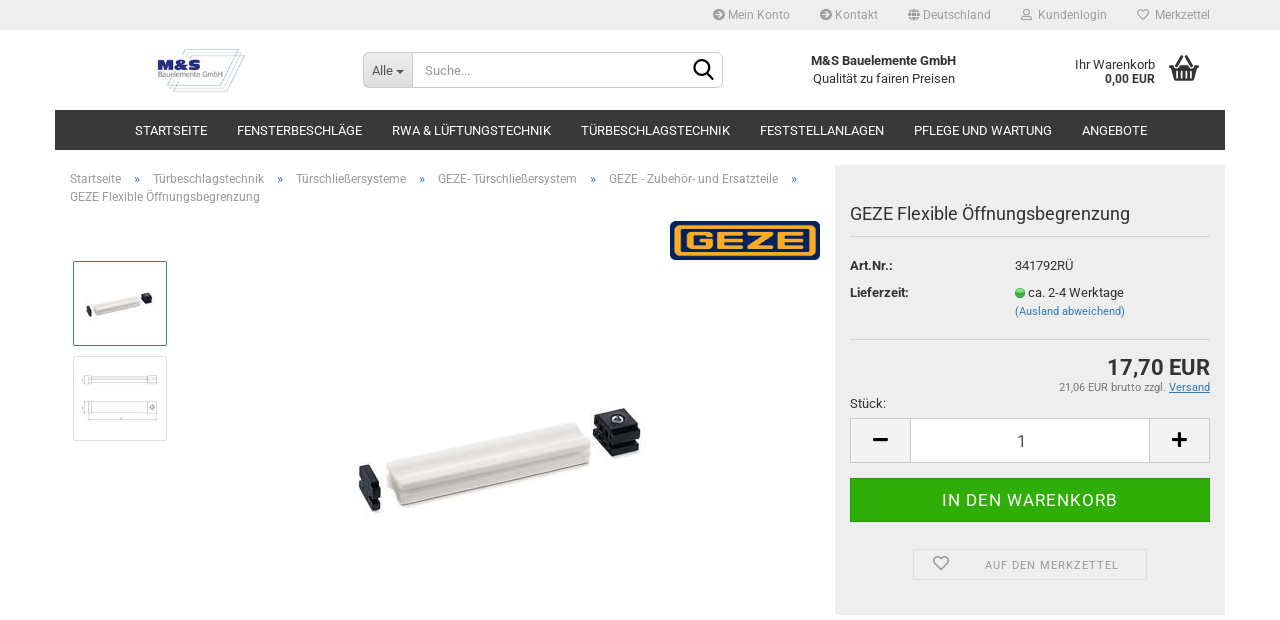

--- FILE ---
content_type: text/html; charset=utf-8
request_url: https://www.ms-bauelemente-24-gmbh.de/Tuerbeschlaege/tuerschliessersysteme/geze-tuerschliessersystem/geze-zubehoer-und-ersatzteile/GEZE-Flexible-Oeffnungsbegrenzung-4867.html
body_size: 25074
content:





	<!DOCTYPE html>
	<html xmlns="http://www.w3.org/1999/xhtml" dir="ltr" lang="de">
		
			<head>
				
					
					<!--

					=========================================================
					Shopsoftware by Gambio GmbH (c) 2005-2023 [www.gambio.de]
					=========================================================

					Gambio GmbH offers you highly scalable E-Commerce-Solutions and Services.
					The Shopsoftware is redistributable under the GNU General Public License (Version 2) [http://www.gnu.org/licenses/gpl-2.0.html].
					based on: E-Commerce Engine Copyright (c) 2006 xt:Commerce, created by Mario Zanier & Guido Winger and licensed under GNU/GPL.
					Information and contribution at http://www.xt-commerce.com

					=========================================================
					Please visit our website: www.gambio.de
					=========================================================

					-->
				

                

	

                    
                

				
					<meta name="viewport" content="width=device-width, initial-scale=1, minimum-scale=1.0, maximum-scale=1.0, user-scalable=no" />
				

				
					<meta http-equiv="Content-Type" content="text/html; charset=utf-8" />
		<meta name="language" content="de" />
		<meta name="keywords" content="keywords,kommagetrennt" />
		<meta name="description" content="M&amp;S Bauelemente - der Shop für Türbeschläge, Fensterbeschläge und Türschließer" />
		<title>Shop für Türbeschläge, Fensterbeschläge und Türschließer - GEZE Flexible Öffnungsbegrenzung</title>
		<meta property="og:title" content="GEZE Flexible &Ouml;ffnungsbegrenzung" />
		<meta property="og:site_name" content="M&amp;S Bauelemente GmbH" />
		<meta property="og:locale" content="de_DE" />
		<meta property="og:type" content="product" />
		<meta property="og:description" content="
	GEZE Typ 069780
	Flexible Öffnungsbegrenzung
	Zur Begrenzung des Öffnungswinkels
	Anwendung bei TS 3000 und TS 5000
	Für Standard-Gleitschiene BG
	Für Boxer 20,7 mm-Gleitschiene
	DIN LS und DIN RS Türen verwendbar
" />
		<meta property="og:image" content="https://www.ms-bauelemente-24-gmbh.de/images/product_images/info_images/341792R&Uuml;-Ansicht-05-GEZE-Flexible-&Ouml;ffnungsbegrenzung.JPG" />
		<meta property="og:image" content="https://www.ms-bauelemente-24-gmbh.de/images/product_images/info_images/341792R&Uuml;-Ansicht-06-GEZE-Flexible-&Ouml;ffnungsbegrenzung.JPG" />

				

								
									

				
					<base href="https://www.ms-bauelemente-24-gmbh.de/" />
				

				
											
							<link rel="shortcut icon" href="https://www.ms-bauelemente-24-gmbh.de/images/logos/favicon.ico" type="image/x-icon" />
						
									

				
									

				
																		
								<link id="main-css" type="text/css" rel="stylesheet" href="public/theme/styles/system/main.min.css?bust=1764745726" />
							
															

				
					<meta name="robots" content="index,follow" />
		<link rel="canonical" href="https://www.ms-bauelemente-24-gmbh.de/Tuerbeschlaege/tuerschliessersysteme/geze-tuerschliessersystem/geze-zubehoer-und-ersatzteile/GEZE-Flexible-Oeffnungsbegrenzung-4867.html" />
		<meta property="og:url" content="https://www.ms-bauelemente-24-gmbh.de/Tuerbeschlaege/tuerschliessersysteme/geze-tuerschliessersystem/geze-zubehoer-und-ersatzteile/GEZE-Flexible-Oeffnungsbegrenzung-4867.html">
		<script src="https://cdn.gambiohub.com/sdk/1.2.0/dist/bundle.js"></script><script>var payPalText = {"ecsNote":"Bitte w\u00e4hlen Sie ihre gew\u00fcnschte PayPal-Zahlungsweise.","paypalUnavailable":"PayPal steht f\u00fcr diese Transaktion im Moment nicht zur Verf\u00fcgung.","errorContinue":"weiter","continueToPayPal":"Weiter mit","errorCheckData":"Es ist ein Fehler aufgetreten. Bitte \u00fcberpr\u00fcfen Sie Ihre Eingaben."};var payPalButtonSettings = {"env":"live","commit":false,"style":{"label":"checkout","shape":"rect","color":"gold","layout":"vertical","tagline":false},"locale":"","fundingCardAllowed":true,"fundingELVAllowed":true,"fundingCreditAllowed":false,"createPaymentUrl":"https:\/\/www.ms-bauelemente-24-gmbh.de\/shop.php?do=PayPalHub\/CreatePayment&initiator=ecs","authorizedPaymentUrl":"https:\/\/www.ms-bauelemente-24-gmbh.de\/shop.php?do=PayPalHub\/AuthorizedPayment&initiator=ecs","checkoutUrl":"https:\/\/www.ms-bauelemente-24-gmbh.de\/shop.php?do=PayPalHub\/RedirectGuest","useVault":false,"jssrc":"https:\/\/www.paypal.com\/sdk\/js?client-id=AVEjCpwSc-e9jOY8dHKoTUckaKtPo0shiwe_T2rKtxp30K4TYGRopYjsUS6Qmkj6bILd7Nt72pbMWCXe&commit=false&intent=capture&components=buttons%2Cmarks%2Cmessages%2Cfunding-eligibility%2Cgooglepay%2Capplepay%2Ccard-fields&integration-date=2021-11-25&enable-funding=paylater&merchant-id=JJJ374ALE5GYQ&currency=EUR","partnerAttributionId":"GambioGmbH_Cart_Hub_PPXO","createOrderUrl":"https:\/\/www.ms-bauelemente-24-gmbh.de\/shop.php?do=PayPalHub\/CreateOrder&initiator=ecs","getOrderUrl":"https:\/\/www.ms-bauelemente-24-gmbh.de\/shop.php?do=PayPalHub\/GetOrder","approvedOrderUrl":"https:\/\/www.ms-bauelemente-24-gmbh.de\/shop.php?do=PayPalHub\/ApprovedOrder&initiator=ecs","paymentApproved":false,"developmentMode":false,"cartAmount":0};var jsShoppingCart = {"languageCode":"de","verifySca":"https:\/\/www.ms-bauelemente-24-gmbh.de\/shop.php?do=PayPalHub\/VerifySca","totalAmount":"0.00","currency":"EUR","env":"live","commit":false,"style":{"label":"checkout","shape":"rect","color":"gold","layout":"vertical","tagline":false},"locale":"","fundingCardAllowed":true,"fundingELVAllowed":true,"fundingCreditAllowed":false,"createPaymentUrl":"https:\/\/www.ms-bauelemente-24-gmbh.de\/shop.php?do=PayPalHub\/CreatePayment&initiator=ecs","authorizedPaymentUrl":"https:\/\/www.ms-bauelemente-24-gmbh.de\/shop.php?do=PayPalHub\/AuthorizedPayment&initiator=ecs","checkoutUrl":"https:\/\/www.ms-bauelemente-24-gmbh.de\/shop.php?do=PayPalHub\/RedirectGuest","useVault":false,"jssrc":"https:\/\/www.paypal.com\/sdk\/js?client-id=AVEjCpwSc-e9jOY8dHKoTUckaKtPo0shiwe_T2rKtxp30K4TYGRopYjsUS6Qmkj6bILd7Nt72pbMWCXe&commit=false&intent=capture&components=buttons%2Cmarks%2Cmessages%2Cfunding-eligibility%2Cgooglepay%2Capplepay%2Ccard-fields&integration-date=2021-11-25&enable-funding=paylater&merchant-id=JJJ374ALE5GYQ&currency=EUR","partnerAttributionId":"GambioGmbH_Cart_Hub_PPXO","createOrderUrl":"https:\/\/www.ms-bauelemente-24-gmbh.de\/shop.php?do=PayPalHub\/CreateOrder&initiator=ecs","getOrderUrl":"https:\/\/www.ms-bauelemente-24-gmbh.de\/shop.php?do=PayPalHub\/GetOrder","approvedOrderUrl":"https:\/\/www.ms-bauelemente-24-gmbh.de\/shop.php?do=PayPalHub\/ApprovedOrder&initiator=ecs","paymentApproved":false,"developmentMode":false,"cartAmount":0};var payPalBannerSettings = {};</script><script id="paypalconsent" type="application/json">{"purpose_id":null}</script><script src="GXModules/Gambio/Hub/Shop/Javascript/PayPalLoader-bust_1764719454.js" async></script><link rel="stylesheet" href="https://cdn.gambiohub.com/sdk/1.2.0/dist/css/gambio_hub.css">
				

				
									

				
									

			</head>
		
		
			<body class="page-product-info"
				  data-gambio-namespace="https://www.ms-bauelemente-24-gmbh.de/public/theme/javascripts/system"
				  data-jse-namespace="https://www.ms-bauelemente-24-gmbh.de/JSEngine/build"
				  data-gambio-controller="initialize"
				  data-gambio-widget="input_number responsive_image_loader transitions header image_maps modal history dropdown core_workarounds anchor"
				  data-input_number-separator=","
					>

				
					
				

				
									

				
									
		




	



	
		<div id="outer-wrapper" >
			
				<header id="header" class="navbar">
					
	





	<div id="topbar-container">
						
		
					

		
			<div class="navbar-topbar">
				
					<nav data-gambio-widget="menu link_crypter" data-menu-switch-element-position="false" data-menu-events='{"desktop": ["click"], "mobile": ["click"]}' data-menu-ignore-class="dropdown-menu">
						<ul class="nav navbar-nav navbar-right" data-menu-replace="partial">

                            <li class="navbar-topbar-item">
                                <ul id="secondaryNavigation" class="nav navbar-nav ignore-menu">
                                                                            
                                            <li class="navbar-topbar-item hidden-xs content-manager-item">
                                                <a title="Mein Konto" href="account.php"
                                                                                                            target="_top"
                                                        >
                                                    <span class="fa fa-arrow-circle-right visble-xs-block"></span>
                                                    Mein Konto
                                                </a>
                                            </li>
                                        
                                                                            
                                            <li class="navbar-topbar-item hidden-xs content-manager-item">
                                                <a title="Kontakt" href="shop_content.php?coID=7"
                                                                                                            target="_top"
                                                        >
                                                    <span class="fa fa-arrow-circle-right visble-xs-block"></span>
                                                    Kontakt
                                                </a>
                                            </li>
                                        
                                                                    </ul>

                                <script id="secondaryNavigation-menu-template" type="text/mustache">
                                    
                                        <ul id="secondaryNavigation" class="nav navbar-nav">
                                            <li v-for="(item, index) in items" class="navbar-topbar-item hidden-xs content-manager-item">
                                                <a href="javascript:;" :title="item.title" @click="goTo(item.content)">
                                                    <span class="fa fa-arrow-circle-right visble-xs-block"></span>
                                                    {{item.title}}
                                                </a>
                                            </li>
                                        </ul>
                                    
                                </script>
                            </li>

							
															

							
															

							
															

							
															

							
															

															<li class="dropdown navbar-topbar-item first">

									
																					
												<a href="#" class="dropdown-toggle" data-toggle-hover="dropdown">
													
														<span class="hidden-xs">
															
																																	
																		<span class="fa fa-globe"></span>
																	
																															

															Deutschland
														</span>
													
													
														<span class="visible-xs-block">
															&nbsp;Lieferland
														</span>
													
												</a>
											
																			

									<ul class="level_2 dropdown-menu ignore-menu arrow-top">
										<li class="arrow"></li>
										<li>
											
												<form action="/Tuerbeschlaege/tuerschliessersysteme/geze-tuerschliessersystem/geze-zubehoer-und-ersatzteile/GEZE-Flexible-Oeffnungsbegrenzung-4867.html" method="POST" class="form-horizontal">

													
																											

													
																											

													
																													
																<div class="form-group">
																	<label for="countries-select">Lieferland</label>
																	
	<select name="switch_country" class="form-control" id="countries-select">
					
				<option value="BE" >Belgien</option>
			
					
				<option value="BG" >Bulgarien</option>
			
					
				<option value="DE" selected>Deutschland</option>
			
					
				<option value="DK" >Dänemark</option>
			
					
				<option value="EE" >Estland</option>
			
					
				<option value="FI" >Finnland</option>
			
					
				<option value="FR" >Frankreich</option>
			
					
				<option value="GR" >Griechenland</option>
			
					
				<option value="IE" >Irland</option>
			
					
				<option value="IT" >Italien</option>
			
					
				<option value="HR" >Kroatien</option>
			
					
				<option value="LV" >Lettland</option>
			
					
				<option value="LT" >Litauen</option>
			
					
				<option value="LU" >Luxemburg</option>
			
					
				<option value="MT" >Malta</option>
			
					
				<option value="NL" >Niederlande</option>
			
					
				<option value="AT" >Österreich</option>
			
					
				<option value="PL" >Polen</option>
			
					
				<option value="PT" >Portugal</option>
			
					
				<option value="RO" >Rumänien</option>
			
					
				<option value="SE" >Schweden</option>
			
					
				<option value="SK" >Slowakei (Slowakische Republik)</option>
			
					
				<option value="SI" >Slowenien</option>
			
					
				<option value="ES" >Spanien</option>
			
					
				<option value="CZ" >Tschechische Republik</option>
			
					
				<option value="HU" >Ungarn</option>
			
					
				<option value="CY" >Zypern</option>
			
			</select>

																</div>
															
																											

													
														<div class="dropdown-footer row">
															<input type="submit" class="btn btn-primary btn-block" value="Speichern" title="Speichern" />
														</div>
													

													

												</form>
											
										</li>
									</ul>
								</li>
							
							
																	
										<li class="dropdown navbar-topbar-item">
											<a title="Anmeldung" href="/Tuerbeschlaege/tuerschliessersysteme/geze-tuerschliessersystem/geze-zubehoer-und-ersatzteile/GEZE-Flexible-Oeffnungsbegrenzung-4867.html#" class="dropdown-toggle" data-toggle-hover="dropdown">
												
																											
															<span class="fa fa-user-o"></span>
														
																									

												&nbsp;Kundenlogin
											</a>
											




	<ul class="dropdown-menu dropdown-menu-login arrow-top">
		
			<li class="arrow"></li>
		
		
		
			<li class="dropdown-header hidden-xs">Kundenlogin</li>
		
		
		
			<li>
				<form action="https://www.ms-bauelemente-24-gmbh.de/login.php?action=process" method="post" class="form-horizontal">
					<input type="hidden" name="return_url" value="https://www.ms-bauelemente-24-gmbh.de/Tuerbeschlaege/tuerschliessersysteme/geze-tuerschliessersystem/geze-zubehoer-und-ersatzteile/GEZE-Flexible-Oeffnungsbegrenzung-4867.html">
					<input type="hidden" name="return_url_hash" value="607bffcda6f072d6a865137f14f4f0e6294fbd1c81297db841b484b23503139a">
					
						<div class="form-group">
							<input autocomplete="username" type="email" id="box-login-dropdown-login-username" class="form-control" placeholder="E-Mail" name="email_address" />
						</div>
					
					
                        <div class="form-group password-form-field" data-gambio-widget="show_password">
                            <input autocomplete="current-password" type="password" id="box-login-dropdown-login-password" class="form-control" placeholder="Passwort" name="password" />
                            <button class="btn show-password hidden" type="button">
                                <i class="fa fa-eye" aria-hidden="true"></i>
                            </button>
                        </div>
					
					
						<div class="dropdown-footer row">
							
	
								
									<input type="submit" class="btn btn-primary btn-block" value="Anmelden" />
								
								<ul>
									
										<li>
											<a title="Konto erstellen" href="https://www.ms-bauelemente-24-gmbh.de/shop.php?do=CreateRegistree">
												Konto erstellen
											</a>
										</li>
									
									
										<li>
											<a title="Passwort vergessen?" href="https://www.ms-bauelemente-24-gmbh.de/password_double_opt.php">
												Passwort vergessen?
											</a>
										</li>
									
								</ul>
							
	

	
						</div>
					
				</form>
			</li>
		
	</ul>


										</li>
									
															

							
																	
										<li class="navbar-topbar-item">
											<a href="https://www.ms-bauelemente-24-gmbh.de/wish_list.php" title="Merkzettel anzeigen">
												
																											
															<span class="fa fa-heart-o"></span>
														
																									

												&nbsp;Merkzettel
											</a>
										</li>
									
															

															
									<li class="navbar-topbar-item visible-xs">
										<a title="Mein Konto" href="account.php"
																							target="_top"
												>
											<span class="fa fa-arrow-circle-right"></span>
											&nbsp;Mein Konto
										</a>
									</li>
								
															
									<li class="navbar-topbar-item visible-xs">
										<a title="Kontakt" href="shop_content.php?coID=7"
																							target="_top"
												>
											<span class="fa fa-arrow-circle-right"></span>
											&nbsp;Kontakt
										</a>
									</li>
								
							
						</ul>
					</nav>
				
			</div>
		
	</div>




	<div class="inside">

		<div class="row">

		
												
			<div class="navbar-header" data-gambio-widget="mobile_menu">
									
							
		<div id="navbar-brand" class="navbar-brand">
			<a href="https://www.ms-bauelemente-24-gmbh.de/" title="M&amp;S Bauelemente GmbH">
				<img id="main-header-logo" class="img-responsive" src="https://www.ms-bauelemente-24-gmbh.de/images/logos/logo_mail.png" alt="M&amp;S Bauelemente GmbH-Logo">
			</a>
		</div>
	
					
								
					
	
	
			
	
		<button type="button" class="navbar-toggle" data-mobile_menu-target="#categories .navbar-collapse"
		        data-mobile_menu-body-class="categories-open" data-mobile_menu-toggle-content-visibility>
			<img src="public/theme/images/svgs/bars.svg" class="gx-menu svg--inject" alt="">
		</button>
	
	
	
		<button type="button" class="navbar-toggle cart-icon" data-mobile_menu-location="shopping_cart.php">
			<img src="public/theme/images/svgs/basket.svg" class="gx-cart-basket svg--inject" alt="">
			<span class="cart-products-count hidden">
				0
			</span>
		</button>
	
	
			
			<button type="button" class="navbar-toggle" data-mobile_menu-target=".navbar-search" data-mobile_menu-body-class="search-open"
					data-mobile_menu-toggle-content-visibility>
				<img src="public/theme/images/svgs/search.svg" class="gx-search svg--inject" alt="">
			</button>
		
	
				
			</div>
		

		
							






	<div class="navbar-search collapse">
		
		
						<p class="navbar-search-header dropdown-header">Suche</p>
		
		
		
			<form action="advanced_search_result.php" method="get" data-gambio-widget="live_search">
		
				<div class="navbar-search-input-group input-group">
					<div class="navbar-search-input-group-btn input-group-btn custom-dropdown" data-dropdown-trigger-change="false" data-dropdown-trigger-no-change="false">
						
						
							<button type="button" class="btn btn-default dropdown-toggle" data-toggle="dropdown" aria-haspopup="true" aria-expanded="false">
								<span class="dropdown-name">Alle</span> <span class="caret"></span>
							</button>
						
						
						
															
									<ul class="dropdown-menu">
																				
												<li><a href="#" data-rel="0">Alle</a></li>
											
																							
													<li><a href="#" data-rel="33">Fensterbeschläge</a></li>
												
																							
													<li><a href="#" data-rel="35">RWA & Lüftungstechnik</a></li>
												
																							
													<li><a href="#" data-rel="31">Türbeschlagstechnik</a></li>
												
																							
													<li><a href="#" data-rel="109">Feststellanlagen</a></li>
												
																							
													<li><a href="#" data-rel="36">Pflege und Wartung</a></li>
												
																							
													<li><a href="#" data-rel="91">Angebote</a></li>
												
																														</ul>
								
													
						
						
															
									<select name="categories_id">
										<option value="0">Alle</option>
																																	
													<option value="33">Fensterbeschläge</option>
												
																							
													<option value="35">RWA & Lüftungstechnik</option>
												
																							
													<option value="31">Türbeschlagstechnik</option>
												
																							
													<option value="109">Feststellanlagen</option>
												
																							
													<option value="36">Pflege und Wartung</option>
												
																							
													<option value="91">Angebote</option>
												
																														</select>
								
													
						
					</div>

					
					<button type="submit" class="form-control-feedback">
						<img src="public/theme/images/svgs/search.svg" class="gx-search-input svg--inject" alt="">
					</button>
					

					<input type="text" name="keywords" placeholder="Suche..." class="form-control search-input" autocomplete="off" />

				</div>
		
				
									<input type="hidden" value="1" name="inc_subcat" />
								
				
					<div class="navbar-search-footer visible-xs-block">
						
							<button class="btn btn-primary btn-block" type="submit">
								Suche...
							</button>
						
						
							<a href="advanced_search.php" class="btn btn-default btn-block" title="Erweiterte Suche">
								Erweiterte Suche
							</a>
						
					</div>
				
				
				<div class="search-result-container"></div>
		
			</form>
		
	</div>


					

		
							
					
	<div class="custom-container">
		
			<div class="inside">
				
											
							<p>
	<b>M&S Bauelemente GmbH</b><br>Qualität zu fairen Preisen
</p>

						
									
			</div>
		
	</div>
				
					

		
    		<!-- layout_header honeygrid -->
							
					


	<nav id="cart-container" class="navbar-cart" data-gambio-widget="menu cart_dropdown" data-menu-switch-element-position="false">
		
			<ul class="cart-container-inner">
				
					<li>
						<a href="https://www.ms-bauelemente-24-gmbh.de/shopping_cart.php" class="dropdown-toggle">
							
								<img src="public/theme/images/svgs/basket.svg" alt="" class="gx-cart-basket svg--inject">
								<span class="cart">
									Ihr Warenkorb<br />
									<span class="products">
										0,00 EUR
									</span>
								</span>
							
							
																	<span class="cart-products-count hidden">
										
									</span>
															
						</a>

						
							



	<ul class="dropdown-menu arrow-top cart-dropdown cart-empty">
		
			<li class="arrow"></li>
		
	
		
					
	
		
			<li class="cart-dropdown-inside">
		
				
									
				
									
						<div class="cart-empty">
							Sie haben noch keine Artikel in Ihrem Warenkorb.
						</div>
					
								
			</li>
		
	</ul>
						
					</li>
				
			</ul>
		
	</nav>

				
					

		</div>

	</div>









	<noscript>
		<div class="alert alert-danger noscript-notice">
			JavaScript ist in Ihrem Browser deaktiviert. Aktivieren Sie JavaScript, um alle Funktionen des Shops nutzen und alle Inhalte sehen zu können.
		</div>
	</noscript>



			
						


	<div id="categories">
		<div class="navbar-collapse collapse">
			
				<nav class="navbar-default navbar-categories" data-gambio-widget="menu">
					
						<ul class="level-1 nav navbar-nav">
							<li class="level-1-child mouse">
								<a class="dropdown-toggle" href="https://www.ms-bauelemente-24-gmbh.de/" title="Startseite">Startseite</a>
							</li>
							 
															
									<li class="dropdown level-1-child" data-id="33">
										
											<a class="dropdown-toggle" href="https://www.ms-bauelemente-24-gmbh.de/Fensterbeschlaege/" title="Fensterbeschläge">
												
													Fensterbeschläge
												
																							</a>
										
										
										
																							
													<ul data-level="2" class="level-2 dropdown-menu dropdown-menu-child">
														
															<li class="enter-category hidden-sm hidden-md hidden-lg show-more">
																
																	<a class="dropdown-toggle" href="https://www.ms-bauelemente-24-gmbh.de/Fensterbeschlaege/" title="Fensterbeschläge">
																		
																			Fensterbeschläge anzeigen
																		
																	</a>
																
															</li>
														
														
																																																																																																																																																																																																															
																													
																															
																	<li class="dropdown level-2-child">
																		<a href="https://www.ms-bauelemente-24-gmbh.de/Fensterbeschlaege/schueco/" title="Fenstergriffe und Zubehör">
																			Fenstergriffe und Zubehör
																		</a>
																																					<ul  data-level="3" class="level-3 dropdown-menu dropdown-menu-child">
																				<li class="enter-category">
																					<a href="https://www.ms-bauelemente-24-gmbh.de/Fensterbeschlaege/schueco/" title="Fenstergriffe und Zubehör" class="dropdown-toggle">
																						Fenstergriffe und Zubehör anzeigen
																					</a>
																				</li>
																																									
																						<li class="level-3-child">
																							<a href="https://www.ms-bauelemente-24-gmbh.de/Fensterbeschlaege/schueco/category-127/" title="Schüco - Fenstergriffe">
																								Schüco - Fenstergriffe
																							</a>
																						</li>
																					
																																									
																						<li class="level-3-child">
																							<a href="https://www.ms-bauelemente-24-gmbh.de/Fensterbeschlaege/schueco/system-progriff/" title="ProGriff - Fenstergriffe">
																								ProGriff - Fenstergriffe
																							</a>
																						</li>
																					
																																									
																						<li class="level-3-child">
																							<a href="https://www.ms-bauelemente-24-gmbh.de/Fensterbeschlaege/schueco/system-fks/" title="FKS - Fenstergriffe">
																								FKS - Fenstergriffe
																							</a>
																						</li>
																					
																																							</ul>
																																			</li>
																
																															
																	<li class="dropdown level-2-child">
																		<a href="https://www.ms-bauelemente-24-gmbh.de/Fensterbeschlaege/category-37/" title="Schüco - Beschlagsysteme">
																			Schüco - Beschlagsysteme
																		</a>
																																					<ul  data-level="3" class="level-3 dropdown-menu dropdown-menu-child">
																				<li class="enter-category">
																					<a href="https://www.ms-bauelemente-24-gmbh.de/Fensterbeschlaege/category-37/" title="Schüco - Beschlagsysteme" class="dropdown-toggle">
																						Schüco - Beschlagsysteme anzeigen
																					</a>
																				</li>
																																									
																						<li class="level-3-child">
																							<a href="https://www.ms-bauelemente-24-gmbh.de/Fensterbeschlaege/category-37/system-avantec/" title="System Iskoterm, Royal u. AWS">
																								System Iskoterm, Royal u. AWS
																							</a>
																						</li>
																					
																																									
																						<li class="level-3-child">
																							<a href="https://www.ms-bauelemente-24-gmbh.de/Fensterbeschlaege/category-37/category-39/" title="System AvanTec - SimplySmart">
																								System AvanTec - SimplySmart
																							</a>
																						</li>
																					
																																									
																						<li class="level-3-child">
																							<a href="https://www.ms-bauelemente-24-gmbh.de/Fensterbeschlaege/category-37/system-tiptronic/" title="System TipTronic">
																								System TipTronic
																							</a>
																						</li>
																					
																																									
																						<li class="level-3-child">
																							<a href="https://www.ms-bauelemente-24-gmbh.de/Fensterbeschlaege/category-37/system-pask-parallel-abstell-schiebe-kipp/" title="System PASK">
																								System PASK
																							</a>
																						</li>
																					
																																									
																						<li class="level-3-child">
																							<a href="https://www.ms-bauelemente-24-gmbh.de/Fensterbeschlaege/category-37/system-kdk-kurbel-dreh-kipp/" title="System KDK">
																								System KDK
																							</a>
																						</li>
																					
																																									
																						<li class="level-3-child">
																							<a href="https://www.ms-bauelemente-24-gmbh.de/Fensterbeschlaege/category-37/system-schwing-und-wendefluegel/" title="System Schwing- und Wendeflügel">
																								System Schwing- und Wendeflügel
																							</a>
																						</li>
																					
																																									
																						<li class="level-3-child">
																							<a href="https://www.ms-bauelemente-24-gmbh.de/Fensterbeschlaege/category-37/sonder-werkzeuge/" title="Werkzeuge und Bohrvorrichtung">
																								Werkzeuge und Bohrvorrichtung
																							</a>
																						</li>
																					
																																							</ul>
																																			</li>
																
																															
																	<li class="dropdown level-2-child">
																		<a href="https://www.ms-bauelemente-24-gmbh.de/Fensterbeschlaege/Fensterdichtungssysteme/" title="Fensterdichtungssysteme">
																			Fensterdichtungssysteme
																		</a>
																																					<ul  data-level="3" class="level-3 dropdown-menu dropdown-menu-child">
																				<li class="enter-category">
																					<a href="https://www.ms-bauelemente-24-gmbh.de/Fensterbeschlaege/Fensterdichtungssysteme/" title="Fensterdichtungssysteme" class="dropdown-toggle">
																						Fensterdichtungssysteme anzeigen
																					</a>
																				</li>
																																									
																						<li class="level-3-child">
																							<a href="https://www.ms-bauelemente-24-gmbh.de/Fensterbeschlaege/Fensterdichtungssysteme/System-Schueco/" title="Schüco - Dichtungssystem">
																								Schüco - Dichtungssystem
																							</a>
																						</li>
																					
																																							</ul>
																																			</li>
																
																													
																												
														
															<li class="enter-category hidden-more hidden-xs">
																<a class="dropdown-toggle col-xs-6"
																   href="https://www.ms-bauelemente-24-gmbh.de/Fensterbeschlaege/"
																   title="Fensterbeschläge">Fensterbeschläge anzeigen</a>
							
																<span class="close-menu-container col-xs-6">
																	<span class="close-flyout">
																		<i class="fa fa-close"></i>
																	</span>
																</span>
															</li>
														
													
													</ul>
												
																					
										
									</li>
								
															
									<li class="dropdown level-1-child" data-id="35">
										
											<a class="dropdown-toggle" href="https://www.ms-bauelemente-24-gmbh.de/rwa-lueftungstechnik/" title="RWA &amp; Lüftungstechnik">
												
													RWA &amp; Lüftungstechnik
												
																							</a>
										
										
										
																							
													<ul data-level="2" class="level-2 dropdown-menu dropdown-menu-child">
														
															<li class="enter-category hidden-sm hidden-md hidden-lg show-more">
																
																	<a class="dropdown-toggle" href="https://www.ms-bauelemente-24-gmbh.de/rwa-lueftungstechnik/" title="RWA &amp; Lüftungstechnik">
																		
																			RWA & Lüftungstechnik anzeigen
																		
																	</a>
																
															</li>
														
														
																																																																																																																																																																																																																																																																																																																																																																																																			
																													
																															
																	<li class="dropdown level-2-child">
																		<a href="https://www.ms-bauelemente-24-gmbh.de/rwa-lueftungstechnik/manuelle-lueftung/" title="Manuelle Lüftung">
																			Manuelle Lüftung
																		</a>
																																					<ul  data-level="3" class="level-3 dropdown-menu dropdown-menu-child">
																				<li class="enter-category">
																					<a href="https://www.ms-bauelemente-24-gmbh.de/rwa-lueftungstechnik/manuelle-lueftung/" title="Manuelle Lüftung" class="dropdown-toggle">
																						Manuelle Lüftung anzeigen
																					</a>
																				</li>
																																									
																						<li class="level-3-child">
																							<a href="https://www.ms-bauelemente-24-gmbh.de/rwa-lueftungstechnik/manuelle-lueftung/system-schueco-ol/" title="Schüco - Oberlichtbeschlag">
																								Schüco - Oberlichtbeschlag
																							</a>
																						</li>
																					
																																									
																						<li class="level-3-child">
																							<a href="https://www.ms-bauelemente-24-gmbh.de/rwa-lueftungstechnik/manuelle-lueftung/system-geze-ol/" title="GEZE - Oberlichtbeschlag">
																								GEZE - Oberlichtbeschlag
																							</a>
																						</li>
																					
																																							</ul>
																																			</li>
																
																															
																	<li class="dropdown level-2-child">
																		<a href="https://www.ms-bauelemente-24-gmbh.de/rwa-lueftungstechnik/elektroantriebe-230v/" title="Elektroantriebe 230V">
																			Elektroantriebe 230V
																		</a>
																																					<ul  data-level="3" class="level-3 dropdown-menu dropdown-menu-child">
																				<li class="enter-category">
																					<a href="https://www.ms-bauelemente-24-gmbh.de/rwa-lueftungstechnik/elektroantriebe-230v/" title="Elektroantriebe 230V" class="dropdown-toggle">
																						Elektroantriebe 230V anzeigen
																					</a>
																				</li>
																																									
																						<li class="level-3-child">
																							<a href="https://www.ms-bauelemente-24-gmbh.de/rwa-lueftungstechnik/elektroantriebe-230v/geze-e-antriebe-230v/" title="GEZE - E-Antriebe 230V">
																								GEZE - E-Antriebe 230V
																							</a>
																						</li>
																					
																																									
																						<li class="level-3-child">
																							<a href="https://www.ms-bauelemente-24-gmbh.de/rwa-lueftungstechnik/elektroantriebe-230v/stg-beikirch/" title="STG - Beikirch - E-Antriebe 230V">
																								STG - Beikirch - E-Antriebe 230V
																							</a>
																						</li>
																					
																																							</ul>
																																			</li>
																
																															
																	<li class="dropdown level-2-child">
																		<a href="https://www.ms-bauelemente-24-gmbh.de/rwa-lueftungstechnik/elektroantriebe-24v-rwa/" title="Elektroantriebe 24V (RWA)">
																			Elektroantriebe 24V (RWA)
																		</a>
																																					<ul  data-level="3" class="level-3 dropdown-menu dropdown-menu-child">
																				<li class="enter-category">
																					<a href="https://www.ms-bauelemente-24-gmbh.de/rwa-lueftungstechnik/elektroantriebe-24v-rwa/" title="Elektroantriebe 24V (RWA)" class="dropdown-toggle">
																						Elektroantriebe 24V (RWA) anzeigen
																					</a>
																				</li>
																																									
																						<li class="level-3-child">
																							<a href="https://www.ms-bauelemente-24-gmbh.de/rwa-lueftungstechnik/elektroantriebe-24v-rwa/schueco-e-antriebe-24v/" title="Schüco - E-Antriebe 24V">
																								Schüco - E-Antriebe 24V
																							</a>
																						</li>
																					
																																									
																						<li class="level-3-child">
																							<a href="https://www.ms-bauelemente-24-gmbh.de/rwa-lueftungstechnik/elektroantriebe-24v-rwa/geze-e-antriebe-24v/" title="GEZE - E-Antriebe 24V">
																								GEZE - E-Antriebe 24V
																							</a>
																						</li>
																					
																																							</ul>
																																			</li>
																
																															
																	<li class="dropdown level-2-child">
																		<a href="https://www.ms-bauelemente-24-gmbh.de/rwa-lueftungstechnik/notstromsteuerzentralen/" title="Notstromsteuerzentralen">
																			Notstromsteuerzentralen
																		</a>
																																					<ul  data-level="3" class="level-3 dropdown-menu dropdown-menu-child">
																				<li class="enter-category">
																					<a href="https://www.ms-bauelemente-24-gmbh.de/rwa-lueftungstechnik/notstromsteuerzentralen/" title="Notstromsteuerzentralen" class="dropdown-toggle">
																						Notstromsteuerzentralen anzeigen
																					</a>
																				</li>
																																									
																						<li class="level-3-child">
																							<a href="https://www.ms-bauelemente-24-gmbh.de/rwa-lueftungstechnik/notstromsteuerzentralen/schueco-rwa-notstromzentrale/" title="Schüco - RWA Notstromzentrale">
																								Schüco - RWA Notstromzentrale
																							</a>
																						</li>
																					
																																									
																						<li class="level-3-child">
																							<a href="https://www.ms-bauelemente-24-gmbh.de/rwa-lueftungstechnik/notstromsteuerzentralen/geze-rwa-notstromzentrale/" title="GEZE - RWA Notstromzentrale">
																								GEZE - RWA Notstromzentrale
																							</a>
																						</li>
																					
																																							</ul>
																																			</li>
																
																															
																	<li class="dropdown level-2-child">
																		<a href="https://www.ms-bauelemente-24-gmbh.de/rwa-lueftungstechnik/elektronisches-zubehoer/" title="Elektro. Zubehörartikel">
																			Elektro. Zubehörartikel
																		</a>
																																					<ul  data-level="3" class="level-3 dropdown-menu dropdown-menu-child">
																				<li class="enter-category">
																					<a href="https://www.ms-bauelemente-24-gmbh.de/rwa-lueftungstechnik/elektronisches-zubehoer/" title="Elektro. Zubehörartikel" class="dropdown-toggle">
																						Elektro. Zubehörartikel anzeigen
																					</a>
																				</li>
																																									
																						<li class="level-3-child">
																							<a href="https://www.ms-bauelemente-24-gmbh.de/rwa-lueftungstechnik/elektronisches-zubehoer/schueco-rwa-e-zubehoer/" title="Schüco  - Elekro-Zubehörartikel">
																								Schüco  - Elekro-Zubehörartikel
																							</a>
																						</li>
																					
																																									
																						<li class="level-3-child">
																							<a href="https://www.ms-bauelemente-24-gmbh.de/rwa-lueftungstechnik/elektronisches-zubehoer/geze-rwa-e-zubehoer/" title="GEZE  - Elekro-Zubehörartikel">
																								GEZE  - Elekro-Zubehörartikel
																							</a>
																						</li>
																					
																																							</ul>
																																			</li>
																
																															
																	<li class="dropdown level-2-child">
																		<a href="https://www.ms-bauelemente-24-gmbh.de/rwa-lueftungstechnik/zubehoerteile/" title="Zubehörartikel">
																			Zubehörartikel
																		</a>
																																					<ul  data-level="3" class="level-3 dropdown-menu dropdown-menu-child">
																				<li class="enter-category">
																					<a href="https://www.ms-bauelemente-24-gmbh.de/rwa-lueftungstechnik/zubehoerteile/" title="Zubehörartikel" class="dropdown-toggle">
																						Zubehörartikel anzeigen
																					</a>
																				</li>
																																									
																						<li class="level-3-child">
																							<a href="https://www.ms-bauelemente-24-gmbh.de/rwa-lueftungstechnik/zubehoerteile/schueco-rwa-zubehoer/" title="Schüco - Zubehörartikel">
																								Schüco - Zubehörartikel
																							</a>
																						</li>
																					
																																									
																						<li class="level-3-child">
																							<a href="https://www.ms-bauelemente-24-gmbh.de/rwa-lueftungstechnik/zubehoerteile/geze-rwa-zubehoer/" title="GEZE - Zubehörartikel">
																								GEZE - Zubehörartikel
																							</a>
																						</li>
																					
																																									
																						<li class="level-3-child">
																							<a href="https://www.ms-bauelemente-24-gmbh.de/rwa-lueftungstechnik/zubehoerteile/stg-beikirch-zubehoerartikel/" title="STG Beikirch - Zubehörartikel">
																								STG Beikirch - Zubehörartikel
																							</a>
																						</li>
																					
																																							</ul>
																																			</li>
																
																													
																												
														
															<li class="enter-category hidden-more hidden-xs">
																<a class="dropdown-toggle col-xs-6"
																   href="https://www.ms-bauelemente-24-gmbh.de/rwa-lueftungstechnik/"
																   title="RWA &amp; Lüftungstechnik">RWA & Lüftungstechnik anzeigen</a>
							
																<span class="close-menu-container col-xs-6">
																	<span class="close-flyout">
																		<i class="fa fa-close"></i>
																	</span>
																</span>
															</li>
														
													
													</ul>
												
																					
										
									</li>
								
															
									<li class="dropdown level-1-child" data-id="31">
										
											<a class="dropdown-toggle" href="https://www.ms-bauelemente-24-gmbh.de/Tuerbeschlaege/" title="Türbeschlagstechnik">
												
													Türbeschlagstechnik
												
																							</a>
										
										
										
																							
													<ul data-level="2" class="level-2 dropdown-menu dropdown-menu-child">
														
															<li class="enter-category hidden-sm hidden-md hidden-lg show-more">
																
																	<a class="dropdown-toggle" href="https://www.ms-bauelemente-24-gmbh.de/Tuerbeschlaege/" title="Türbeschlagstechnik">
																		
																			Türbeschlagstechnik anzeigen
																		
																	</a>
																
															</li>
														
														
																																																																																																																																																																																																																																																																																																																																																																																																			
																													
																															
																	<li class="dropdown level-2-child">
																		<a href="https://www.ms-bauelemente-24-gmbh.de/Tuerbeschlaege/schliesstechnik-und-zubehoer/" title="Schließtechnik">
																			Schließtechnik
																		</a>
																																					<ul  data-level="3" class="level-3 dropdown-menu dropdown-menu-child">
																				<li class="enter-category">
																					<a href="https://www.ms-bauelemente-24-gmbh.de/Tuerbeschlaege/schliesstechnik-und-zubehoer/" title="Schließtechnik" class="dropdown-toggle">
																						Schließtechnik anzeigen
																					</a>
																				</li>
																																									
																						<li class="level-3-child">
																							<a href="https://www.ms-bauelemente-24-gmbh.de/Tuerbeschlaege/schliesstechnik-und-zubehoer/Schueco---Schliesstechnik/" title="Schüco - Schließtechnik">
																								Schüco - Schließtechnik
																							</a>
																						</li>
																					
																																									
																						<li class="level-3-child">
																							<a href="https://www.ms-bauelemente-24-gmbh.de/Tuerbeschlaege/schliesstechnik-und-zubehoer/BKS---Schliesstechnik/" title="BKS - Schließtechnik">
																								BKS - Schließtechnik
																							</a>
																						</li>
																					
																																									
																						<li class="level-3-child">
																							<a href="https://www.ms-bauelemente-24-gmbh.de/Tuerbeschlaege/schliesstechnik-und-zubehoer/fuhr-schliesstechnik/" title="Fuhr - Schließtechnik">
																								Fuhr - Schließtechnik
																							</a>
																						</li>
																					
																																									
																						<li class="level-3-child">
																							<a href="https://www.ms-bauelemente-24-gmbh.de/Tuerbeschlaege/schliesstechnik-und-zubehoer/category-245/" title="Wilka - Schließtechnik">
																								Wilka - Schließtechnik
																							</a>
																						</li>
																					
																																							</ul>
																																			</li>
																
																															
																	<li class="dropdown level-2-child">
																		<a href="https://www.ms-bauelemente-24-gmbh.de/Tuerbeschlaege/tuerdruecker-und-griffe/" title="Türbeschläge">
																			Türbeschläge
																		</a>
																																					<ul  data-level="3" class="level-3 dropdown-menu dropdown-menu-child">
																				<li class="enter-category">
																					<a href="https://www.ms-bauelemente-24-gmbh.de/Tuerbeschlaege/tuerdruecker-und-griffe/" title="Türbeschläge" class="dropdown-toggle">
																						Türbeschläge anzeigen
																					</a>
																				</li>
																																									
																						<li class="level-3-child">
																							<a href="https://www.ms-bauelemente-24-gmbh.de/Tuerbeschlaege/tuerdruecker-und-griffe/tuerdruecker-und-griff/" title="Türdrücker und Griff">
																								Türdrücker und Griff
																							</a>
																						</li>
																					
																																									
																						<li class="level-3-child">
																							<a href="https://www.ms-bauelemente-24-gmbh.de/Tuerbeschlaege/tuerdruecker-und-griffe/panik-griff-und-druckstange-171/" title="Panik Griff- und Druckstange">
																								Panik Griff- und Druckstange
																							</a>
																						</li>
																					
																																									
																						<li class="level-3-child">
																							<a href="https://www.ms-bauelemente-24-gmbh.de/Tuerbeschlaege/tuerdruecker-und-griffe/tuerbaender-172/" title="Türbänder">
																								Türbänder
																							</a>
																						</li>
																					
																																									
																						<li class="level-3-child">
																							<a href="https://www.ms-bauelemente-24-gmbh.de/Tuerbeschlaege/tuerdruecker-und-griffe/tuerstopper-und-tuerfeststeller-173/" title="Türstopper und Türfeststeller">
																								Türstopper und Türfeststeller
																							</a>
																						</li>
																					
																																							</ul>
																																			</li>
																
																															
																	<li class="dropdown level-2-child">
																		<a href="https://www.ms-bauelemente-24-gmbh.de/Tuerbeschlaege/tuerschliessersysteme/" title="Türschließersysteme">
																			Türschließersysteme
																		</a>
																																					<ul  data-level="3" class="level-3 dropdown-menu dropdown-menu-child">
																				<li class="enter-category">
																					<a href="https://www.ms-bauelemente-24-gmbh.de/Tuerbeschlaege/tuerschliessersysteme/" title="Türschließersysteme" class="dropdown-toggle">
																						Türschließersysteme anzeigen
																					</a>
																				</li>
																																									
																						<li class="level-3-child">
																							<a href="https://www.ms-bauelemente-24-gmbh.de/Tuerbeschlaege/tuerschliessersysteme/schueco-tuerschliessersystem/" title="Schüco- Türschließersystem">
																								Schüco- Türschließersystem
																							</a>
																						</li>
																					
																																									
																						<li class="level-3-child">
																							<a href="https://www.ms-bauelemente-24-gmbh.de/Tuerbeschlaege/tuerschliessersysteme/geze-tuerschliessersystem/" title="GEZE- Türschließersystem">
																								GEZE- Türschließersystem
																							</a>
																						</li>
																					
																																									
																						<li class="level-3-child">
																							<a href="https://www.ms-bauelemente-24-gmbh.de/Tuerbeschlaege/tuerschliessersysteme/dormakaba-tuerschliessersystem/" title="Dormakaba- Türschließersystem">
																								Dormakaba- Türschließersystem
																							</a>
																						</li>
																					
																																									
																						<li class="level-3-child">
																							<a href="https://www.ms-bauelemente-24-gmbh.de/Tuerbeschlaege/tuerschliessersysteme/eco-tuerschliessersystem/" title="ECO- Türschließersystem">
																								ECO- Türschließersystem
																							</a>
																						</li>
																					
																																							</ul>
																																			</li>
																
																															
																	<li class="dropdown level-2-child">
																		<a href="https://www.ms-bauelemente-24-gmbh.de/Tuerbeschlaege/tuerdichtungssystem/" title="Türdichtungssysteme">
																			Türdichtungssysteme
																		</a>
																																					<ul  data-level="3" class="level-3 dropdown-menu dropdown-menu-child">
																				<li class="enter-category">
																					<a href="https://www.ms-bauelemente-24-gmbh.de/Tuerbeschlaege/tuerdichtungssystem/" title="Türdichtungssysteme" class="dropdown-toggle">
																						Türdichtungssysteme anzeigen
																					</a>
																				</li>
																																									
																						<li class="level-3-child">
																							<a href="https://www.ms-bauelemente-24-gmbh.de/Tuerbeschlaege/tuerdichtungssystem/dichtungssystem-schueco/" title="Schüco Türdichtungssystem">
																								Schüco Türdichtungssystem
																							</a>
																						</li>
																					
																																									
																						<li class="level-3-child">
																							<a href="https://www.ms-bauelemente-24-gmbh.de/Tuerbeschlaege/tuerdichtungssystem/dichtungssystem-athmer/" title="Athmer Türdichtungssystem">
																								Athmer Türdichtungssystem
																							</a>
																						</li>
																					
																																									
																						<li class="level-3-child">
																							<a href="https://www.ms-bauelemente-24-gmbh.de/Tuerbeschlaege/tuerdichtungssystem/planet-tuerdichtungssystem/" title="Planet Türdichtungssystem">
																								Planet Türdichtungssystem
																							</a>
																						</li>
																					
																																							</ul>
																																			</li>
																
																															
																	<li class="dropdown level-2-child">
																		<a href="https://www.ms-bauelemente-24-gmbh.de/Tuerbeschlaege/fingerschutzsysteme/" title="Fingerschutzsysteme">
																			Fingerschutzsysteme
																		</a>
																																					<ul  data-level="3" class="level-3 dropdown-menu dropdown-menu-child">
																				<li class="enter-category">
																					<a href="https://www.ms-bauelemente-24-gmbh.de/Tuerbeschlaege/fingerschutzsysteme/" title="Fingerschutzsysteme" class="dropdown-toggle">
																						Fingerschutzsysteme anzeigen
																					</a>
																				</li>
																																									
																						<li class="level-3-child">
																							<a href="https://www.ms-bauelemente-24-gmbh.de/Tuerbeschlaege/fingerschutzsysteme/category-186/" title="Athmer Fingerschutzsystem">
																								Athmer Fingerschutzsystem
																							</a>
																						</li>
																					
																																									
																						<li class="level-3-child">
																							<a href="https://www.ms-bauelemente-24-gmbh.de/Tuerbeschlaege/fingerschutzsysteme/Planet-Fingerschutzsystem/" title="Planet Fingerschutzsystem">
																								Planet Fingerschutzsystem
																							</a>
																						</li>
																					
																																							</ul>
																																			</li>
																
																															
																	<li class="dropdown level-2-child">
																		<a href="https://www.ms-bauelemente-24-gmbh.de/Tuerbeschlaege/fluchtwegsicherung/" title="Türmanagement">
																			Türmanagement
																		</a>
																																					<ul  data-level="3" class="level-3 dropdown-menu dropdown-menu-child">
																				<li class="enter-category">
																					<a href="https://www.ms-bauelemente-24-gmbh.de/Tuerbeschlaege/fluchtwegsicherung/" title="Türmanagement" class="dropdown-toggle">
																						Türmanagement anzeigen
																					</a>
																				</li>
																																									
																						<li class="level-3-child">
																							<a href="https://www.ms-bauelemente-24-gmbh.de/Tuerbeschlaege/fluchtwegsicherung/gfs-fluchtwegsicherungssystem/" title="GFS- Fluchtwegsicherung">
																								GFS- Fluchtwegsicherung
																							</a>
																						</li>
																					
																																									
																						<li class="level-3-child">
																							<a href="https://www.ms-bauelemente-24-gmbh.de/Tuerbeschlaege/fluchtwegsicherung/gfs-fluchtwegsicherungssystem-242/" title="Schüco - Fluchtwegsicherung">
																								Schüco - Fluchtwegsicherung
																							</a>
																						</li>
																					
																																									
																						<li class="level-3-child">
																							<a href="https://www.ms-bauelemente-24-gmbh.de/Tuerbeschlaege/fluchtwegsicherung/gfs-fluchtwegsicherungssystem-243/" title="Schüco - Türkommunikation">
																								Schüco - Türkommunikation
																							</a>
																						</li>
																					
																																									
																						<li class="level-3-child">
																							<a href="https://www.ms-bauelemente-24-gmbh.de/Tuerbeschlaege/fluchtwegsicherung/gfs-fluchtwegsicherungssystem-244/" title="Schüco - Fingerprintsysteme">
																								Schüco - Fingerprintsysteme
																							</a>
																						</li>
																					
																																							</ul>
																																			</li>
																
																													
																												
														
															<li class="enter-category hidden-more hidden-xs">
																<a class="dropdown-toggle col-xs-6"
																   href="https://www.ms-bauelemente-24-gmbh.de/Tuerbeschlaege/"
																   title="Türbeschlagstechnik">Türbeschlagstechnik anzeigen</a>
							
																<span class="close-menu-container col-xs-6">
																	<span class="close-flyout">
																		<i class="fa fa-close"></i>
																	</span>
																</span>
															</li>
														
													
													</ul>
												
																					
										
									</li>
								
															
									<li class="dropdown level-1-child" data-id="109">
										
											<a class="dropdown-toggle" href="https://www.ms-bauelemente-24-gmbh.de/Feststellanlagen/" title="Feststellanlagen">
												
													Feststellanlagen
												
																							</a>
										
										
										
																							
													<ul data-level="2" class="level-2 dropdown-menu dropdown-menu-child">
														
															<li class="enter-category hidden-sm hidden-md hidden-lg show-more">
																
																	<a class="dropdown-toggle" href="https://www.ms-bauelemente-24-gmbh.de/Feststellanlagen/" title="Feststellanlagen">
																		
																			Feststellanlagen anzeigen
																		
																	</a>
																
															</li>
														
														
																																																																																																																																																																																																																																																																											
																													
																															
																	<li class="dropdown level-2-child">
																		<a href="https://www.ms-bauelemente-24-gmbh.de/Feststellanlagen/system-dormakaba-117/" title="Dormakaba - Feststellanlagen">
																			Dormakaba - Feststellanlagen
																		</a>
																																					<ul  data-level="3" class="level-3 dropdown-menu dropdown-menu-child">
																				<li class="enter-category">
																					<a href="https://www.ms-bauelemente-24-gmbh.de/Feststellanlagen/system-dormakaba-117/" title="Dormakaba - Feststellanlagen" class="dropdown-toggle">
																						Dormakaba - Feststellanlagen anzeigen
																					</a>
																				</li>
																																									
																						<li class="level-3-child">
																							<a href="https://www.ms-bauelemente-24-gmbh.de/Feststellanlagen/system-dormakaba-117/ots-grundkoerper/" title="Dormakaba - Türschließer">
																								Dormakaba - Türschließer
																							</a>
																						</li>
																					
																																									
																						<li class="level-3-child">
																							<a href="https://www.ms-bauelemente-24-gmbh.de/Feststellanlagen/system-dormakaba-117/ots-gleitschienen/" title="Dormakaba - Gleitschienen">
																								Dormakaba - Gleitschienen
																							</a>
																						</li>
																					
																																									
																						<li class="level-3-child">
																							<a href="https://www.ms-bauelemente-24-gmbh.de/Feststellanlagen/system-dormakaba-117/tuerhaftmagnete/" title="Dormakaba - Türhaftmagnete">
																								Dormakaba - Türhaftmagnete
																							</a>
																						</li>
																					
																																									
																						<li class="level-3-child">
																							<a href="https://www.ms-bauelemente-24-gmbh.de/Feststellanlagen/system-dormakaba-117/zubehoerteile-191/" title="Dormakaba - Zubehörteile">
																								Dormakaba - Zubehörteile
																							</a>
																						</li>
																					
																																							</ul>
																																			</li>
																
																															
																	<li class="dropdown level-2-child">
																		<a href="https://www.ms-bauelemente-24-gmbh.de/Feststellanlagen/system-geze-118/" title="GEZE - Feststellanlagen">
																			GEZE - Feststellanlagen
																		</a>
																																					<ul  data-level="3" class="level-3 dropdown-menu dropdown-menu-child">
																				<li class="enter-category">
																					<a href="https://www.ms-bauelemente-24-gmbh.de/Feststellanlagen/system-geze-118/" title="GEZE - Feststellanlagen" class="dropdown-toggle">
																						GEZE - Feststellanlagen anzeigen
																					</a>
																				</li>
																																									
																						<li class="level-3-child">
																							<a href="https://www.ms-bauelemente-24-gmbh.de/Feststellanlagen/system-geze-118/dormakaba-tuerschliesser/" title="GEZE - Türschließer">
																								GEZE - Türschließer
																							</a>
																						</li>
																					
																																									
																						<li class="level-3-child">
																							<a href="https://www.ms-bauelemente-24-gmbh.de/Feststellanlagen/system-geze-118/geze-gleitschienen/" title="GEZE - Gleitschienen">
																								GEZE - Gleitschienen
																							</a>
																						</li>
																					
																																									
																						<li class="level-3-child">
																							<a href="https://www.ms-bauelemente-24-gmbh.de/Feststellanlagen/system-geze-118/geze-tuerhaftmagnete/" title="GEZE - Türhaftmagnete">
																								GEZE - Türhaftmagnete
																							</a>
																						</li>
																					
																																									
																						<li class="level-3-child">
																							<a href="https://www.ms-bauelemente-24-gmbh.de/Feststellanlagen/system-geze-118/geze-zubehoerteile/" title="GEZE - Zubehörteile">
																								GEZE - Zubehörteile
																							</a>
																						</li>
																					
																																							</ul>
																																			</li>
																
																															
																	<li class="dropdown level-2-child">
																		<a href="https://www.ms-bauelemente-24-gmbh.de/Feststellanlagen/system-hekatron/" title="Hekatron - Feststellanlagen">
																			Hekatron - Feststellanlagen
																		</a>
																																					<ul  data-level="3" class="level-3 dropdown-menu dropdown-menu-child">
																				<li class="enter-category">
																					<a href="https://www.ms-bauelemente-24-gmbh.de/Feststellanlagen/system-hekatron/" title="Hekatron - Feststellanlagen" class="dropdown-toggle">
																						Hekatron - Feststellanlagen anzeigen
																					</a>
																				</li>
																																									
																						<li class="level-3-child">
																							<a href="https://www.ms-bauelemente-24-gmbh.de/Feststellanlagen/system-hekatron/hekatron-haftmagnete/" title="Hekatron - Haftmagnete">
																								Hekatron - Haftmagnete
																							</a>
																						</li>
																					
																																									
																						<li class="level-3-child">
																							<a href="https://www.ms-bauelemente-24-gmbh.de/Feststellanlagen/system-hekatron/category-209/" title="Hekatron - Zubehörteile">
																								Hekatron - Zubehörteile
																							</a>
																						</li>
																					
																																							</ul>
																																			</li>
																
																															
																	<li class="dropdown level-2-child">
																		<a href="https://www.ms-bauelemente-24-gmbh.de/Feststellanlagen/category-238/" title="ECO - Feststellanlagen">
																			ECO - Feststellanlagen
																		</a>
																																					<ul  data-level="3" class="level-3 dropdown-menu dropdown-menu-child">
																				<li class="enter-category">
																					<a href="https://www.ms-bauelemente-24-gmbh.de/Feststellanlagen/category-238/" title="ECO - Feststellanlagen" class="dropdown-toggle">
																						ECO - Feststellanlagen anzeigen
																					</a>
																				</li>
																																									
																						<li class="level-3-child">
																							<a href="https://www.ms-bauelemente-24-gmbh.de/Feststellanlagen/category-238/category-253/" title="ECO- Türschließer- Set">
																								ECO- Türschließer- Set
																							</a>
																						</li>
																					
																																									
																						<li class="level-3-child">
																							<a href="https://www.ms-bauelemente-24-gmbh.de/Feststellanlagen/category-238/eco-tuerschliesser-239/" title="ECO - Türschließer">
																								ECO - Türschließer
																							</a>
																						</li>
																					
																																									
																						<li class="level-3-child">
																							<a href="https://www.ms-bauelemente-24-gmbh.de/Feststellanlagen/category-238/eco-gleitschienen-240/" title="ECO - Gleitschienen">
																								ECO - Gleitschienen
																							</a>
																						</li>
																					
																																									
																						<li class="level-3-child">
																							<a href="https://www.ms-bauelemente-24-gmbh.de/Feststellanlagen/category-238/eco-zubehoer-und-ersatzteile-241/" title="ECO - Zubehörteile">
																								ECO - Zubehörteile
																							</a>
																						</li>
																					
																																							</ul>
																																			</li>
																
																													
																												
														
															<li class="enter-category hidden-more hidden-xs">
																<a class="dropdown-toggle col-xs-6"
																   href="https://www.ms-bauelemente-24-gmbh.de/Feststellanlagen/"
																   title="Feststellanlagen">Feststellanlagen anzeigen</a>
							
																<span class="close-menu-container col-xs-6">
																	<span class="close-flyout">
																		<i class="fa fa-close"></i>
																	</span>
																</span>
															</li>
														
													
													</ul>
												
																					
										
									</li>
								
															
									<li class="dropdown level-1-child" data-id="36">
										
											<a class="dropdown-toggle" href="https://www.ms-bauelemente-24-gmbh.de/pflege-und-wartungsprodukte/" title="Pflege und Wartung">
												
													Pflege und Wartung
												
																							</a>
										
										
										
																							
													<ul data-level="2" class="level-2 dropdown-menu dropdown-menu-child">
														
															<li class="enter-category hidden-sm hidden-md hidden-lg show-more">
																
																	<a class="dropdown-toggle" href="https://www.ms-bauelemente-24-gmbh.de/pflege-und-wartungsprodukte/" title="Pflege und Wartung">
																		
																			Pflege und Wartung anzeigen
																		
																	</a>
																
															</li>
														
														
																																																																																																																																																																																																																																																																																																																																																																																																			
																													
																															
																	<li class="level-2-child">
																		<a href="https://www.ms-bauelemente-24-gmbh.de/pflege-und-wartungsprodukte/oberflaechen-und-korrisionsschutz/" title="Oberflächenschutz">
																			Oberflächenschutz
																		</a>
																																			</li>
																
																															
																	<li class="level-2-child">
																		<a href="https://www.ms-bauelemente-24-gmbh.de/pflege-und-wartungsprodukte/schutz-und-pflegemittel/" title="Schutz- und Pflegemittel">
																			Schutz- und Pflegemittel
																		</a>
																																			</li>
																
																															
																	<li class="level-2-child">
																		<a href="https://www.ms-bauelemente-24-gmbh.de/pflege-und-wartungsprodukte/oele-fette-und-schmierstoffe/" title="Öle, Fette und Schmierstoffe">
																			Öle, Fette und Schmierstoffe
																		</a>
																																			</li>
																
																															
																	<li class="level-2-child">
																		<a href="https://www.ms-bauelemente-24-gmbh.de/pflege-und-wartungsprodukte/rostloeser-und-trennmittel/" title="Rostlöser und Trennmittel">
																			Rostlöser und Trennmittel
																		</a>
																																			</li>
																
																															
																	<li class="level-2-child">
																		<a href="https://www.ms-bauelemente-24-gmbh.de/pflege-und-wartungsprodukte/Klebe--und-Dichtstoffe/" title="Klebe- und Dichtstoffe">
																			Klebe- und Dichtstoffe
																		</a>
																																			</li>
																
																															
																	<li class="level-2-child">
																		<a href="https://www.ms-bauelemente-24-gmbh.de/pflege-und-wartungsprodukte/reinigungsmittel/" title="Reinigungsmittel">
																			Reinigungsmittel
																		</a>
																																			</li>
																
																													
																												
														
															<li class="enter-category hidden-more hidden-xs">
																<a class="dropdown-toggle col-xs-6"
																   href="https://www.ms-bauelemente-24-gmbh.de/pflege-und-wartungsprodukte/"
																   title="Pflege und Wartung">Pflege und Wartung anzeigen</a>
							
																<span class="close-menu-container col-xs-6">
																	<span class="close-flyout">
																		<i class="fa fa-close"></i>
																	</span>
																</span>
															</li>
														
													
													</ul>
												
																					
										
									</li>
								
															
									<li class="level-1-child" data-id="91">
										
											<a class="dropdown-toggle" href="https://www.ms-bauelemente-24-gmbh.de/aktionsprodukte/" title="Angebote">
												
													Angebote
												
																							</a>
										
										
										
																					
										
									</li>
								
														
							



	
					
				<li id="mainNavigation" class="custom custom-entries hidden-xs">
									</li>
			

            <script id="mainNavigation-menu-template" type="text/mustache">
                
				    <li id="mainNavigation" class="custom custom-entries hidden-xs">
                        <a v-for="(item, index) in items" href="javascript:;" @click="goTo(item.content)">
                            {{item.title}}
                        </a>
                    </li>
                
            </script>

						


							
							
								<li class="dropdown dropdown-more" style="display: none">
									<a class="dropdown-toggle" href="#" title="">
										Weitere
									</a>
									<ul class="level-2 dropdown-menu ignore-menu"></ul>
								</li>
							
			
						</ul>
					
				</nav>
			
		</div>
	</div>

		
					</header>
			

			
				
				

			
				<div id="wrapper">
					<div class="row">

						
							<div id="main">
								<div class="main-inside">
									
										
	
			<script type="application/ld+json">{"@context":"https:\/\/schema.org","@type":"BreadcrumbList","itemListElement":[{"@type":"ListItem","position":1,"name":"Startseite","item":"https:\/\/www.ms-bauelemente-24-gmbh.de\/"},{"@type":"ListItem","position":2,"name":"T\u00fcrbeschlagstechnik","item":"https:\/\/www.ms-bauelemente-24-gmbh.de\/Tuerbeschlaege\/"},{"@type":"ListItem","position":3,"name":"T\u00fcrschlie\u00dfersysteme","item":"https:\/\/www.ms-bauelemente-24-gmbh.de\/Tuerbeschlaege\/tuerschliessersysteme\/"},{"@type":"ListItem","position":4,"name":"GEZE- T\u00fcrschlie\u00dfersystem","item":"https:\/\/www.ms-bauelemente-24-gmbh.de\/Tuerbeschlaege\/tuerschliessersysteme\/geze-tuerschliessersystem\/"},{"@type":"ListItem","position":5,"name":"GEZE - Zubeh\u00f6r- und Ersatzteile","item":"https:\/\/www.ms-bauelemente-24-gmbh.de\/Tuerbeschlaege\/tuerschliessersysteme\/geze-tuerschliessersystem\/geze-zubehoer-und-ersatzteile\/"},{"@type":"ListItem","position":6,"name":"GEZE Flexible \u00d6ffnungsbegrenzung","item":"https:\/\/www.ms-bauelemente-24-gmbh.de\/Tuerbeschlaege\/tuerschliessersysteme\/geze-tuerschliessersystem\/geze-zubehoer-und-ersatzteile\/GEZE-Flexible-Oeffnungsbegrenzung-4867.html"}]}</script>
	    
		<div id="breadcrumb_navi">
            				<span class="breadcrumbEntry">
													<a href="https://www.ms-bauelemente-24-gmbh.de/" class="headerNavigation">
								<span>Startseite</span>
							</a>
											</span>
                <span class="breadcrumbSeparator"> &raquo; </span>            				<span class="breadcrumbEntry">
													<a href="https://www.ms-bauelemente-24-gmbh.de/Tuerbeschlaege/" class="headerNavigation">
								<span>Türbeschlagstechnik</span>
							</a>
											</span>
                <span class="breadcrumbSeparator"> &raquo; </span>            				<span class="breadcrumbEntry">
													<a href="https://www.ms-bauelemente-24-gmbh.de/Tuerbeschlaege/tuerschliessersysteme/" class="headerNavigation">
								<span>Türschließersysteme</span>
							</a>
											</span>
                <span class="breadcrumbSeparator"> &raquo; </span>            				<span class="breadcrumbEntry">
													<a href="https://www.ms-bauelemente-24-gmbh.de/Tuerbeschlaege/tuerschliessersysteme/geze-tuerschliessersystem/" class="headerNavigation">
								<span>GEZE- Türschließersystem</span>
							</a>
											</span>
                <span class="breadcrumbSeparator"> &raquo; </span>            				<span class="breadcrumbEntry">
													<a href="https://www.ms-bauelemente-24-gmbh.de/Tuerbeschlaege/tuerschliessersysteme/geze-tuerschliessersystem/geze-zubehoer-und-ersatzteile/" class="headerNavigation">
								<span>GEZE - Zubehör- und Ersatzteile</span>
							</a>
											</span>
                <span class="breadcrumbSeparator"> &raquo; </span>            				<span class="breadcrumbEntry">
													<span>GEZE Flexible Öffnungsbegrenzung</span>
                        					</span>
                            		</div>
    


									

									
										<div id="shop-top-banner">
																					</div>
									

									




	
		
	

			<script type="application/ld+json">
			{"@context":"http:\/\/schema.org","@type":"Product","name":"GEZE Flexible \u00d6ffnungsbegrenzung","description":"GEZE Flexible &Ouml;ffnungsbegrenzung f&uuml;r Gleitschiene vernietet, 1- und 2-fl&uuml;gelig  &Ouml;ffnungsbegrenzung &ndash; GEZE Typ 069780  &nbsp;  Ausf&uuml;hrung:    \tFlexible &Ouml;ffnungsbegrenzung  \tZur Begrenzung des &Ouml;ffnungswinkels  \tAnwendung bei TS 3000 und TS 5000  \tF&uuml;r Standard-Gleitschiene BG  \tF&uuml;r Boxer 20,7 mm-Gleitschiene  \tDIN LS und DIN RS T&uuml;ren verwendbar  ","image":["https:\/\/www.ms-bauelemente-24-gmbh.de\/images\/product_images\/info_images\/341792R\u00dc-Ansicht-05-GEZE-Flexible-\u00d6ffnungsbegrenzung.JPG","https:\/\/www.ms-bauelemente-24-gmbh.de\/images\/product_images\/info_images\/341792R\u00dc-Ansicht-06-GEZE-Flexible-\u00d6ffnungsbegrenzung.JPG"],"url":"https:\/\/www.ms-bauelemente-24-gmbh.de\/Tuerbeschlaege\/tuerschliessersysteme\/geze-tuerschliessersystem\/geze-zubehoer-und-ersatzteile\/GEZE-Flexible-Oeffnungsbegrenzung-4867.html","itemCondition":"NewCondition","offers":{"@type":"Offer","availability":"InStock","price":"17.70","priceCurrency":"EUR","priceSpecification":{"@type":"http:\/\/schema.org\/PriceSpecification","price":"17.70","priceCurrency":"EUR","valueAddedTaxIncluded":false},"url":"https:\/\/www.ms-bauelemente-24-gmbh.de\/Tuerbeschlaege\/tuerschliessersysteme\/geze-tuerschliessersystem\/geze-zubehoer-und-ersatzteile\/GEZE-Flexible-Oeffnungsbegrenzung-4867.html","priceValidUntil":"2100-01-01 00:00:00"},"model":"341792R\u00dc","sku":"341792R\u00dc","manufacturer":{"@type":"Organization","name":"Geze"}}
		</script>
		
	<div class="product-info product-info-default row">
		
		
			<div id="product_image_layer">
			
	<div class="product-info-layer-image">
		<div class="product-info-image-inside">
										


    		<script>
            
            window.addEventListener('DOMContentLoaded', function(){
				$.extend(true, $.magnificPopup.defaults, { 
					tClose: 'Schlie&szlig;en (Esc)', // Alt text on close button
					tLoading: 'L&auml;dt...', // Text that is displayed during loading. Can contain %curr% and %total% keys
					
					gallery: { 
						tPrev: 'Vorgänger (Linke Pfeiltaste)', // Alt text on left arrow
						tNext: 'Nachfolger (Rechte Pfeiltaste)', // Alt text on right arrow
						tCounter: '%curr% von %total%' // Markup for "1 of 7" counter
						
					}
				});
			});
            
		</script>
    



	
			
	
	<div>
		<div id="product-info-layer-image" class="swiper-container" data-gambio-_widget="swiper" data-swiper-target="" data-swiper-controls="#product-info-layer-thumbnails" data-swiper-slider-options='{"breakpoints": [], "initialSlide": 0, "pagination": ".js-product-info-layer-image-pagination", "nextButton": ".js-product-info-layer-image-button-next", "prevButton": ".js-product-info-layer-image-button-prev", "effect": "fade", "autoplay": null, "initialSlide": ""}' >
			<div class="swiper-wrapper" >
			
				
											
															
																	

								
																			
																					
																	

								
									
			<div class="swiper-slide" >
				<div class="swiper-slide-inside ">
									
						<img class="img-responsive"
								 style="margin-top: 18px;"																src="images/product_images/popup_images/341792RÜ-Ansicht-05-GEZE-Flexible-Öffnungsbegrenzung.JPG"
								 alt="GEZE Flexible Öffnungsbegrenzung"								 title="GEZE Flexible Öffnungsbegrenzung"								 data-magnifier-src="images/product_images/original_images/341792RÜ-Ansicht-05-GEZE-Flexible-Öffnungsbegrenzung.JPG"						/>
					
							</div>
			</div>
	
								
															
																	

								
																			
																					
																	

								
									
			<div class="swiper-slide"  data-index="1">
				<div class="swiper-slide-inside ">
									
						<img class="img-responsive"
								 style="margin-top: 36px;"																src="images/product_images/popup_images/341792RÜ-Ansicht-06-GEZE-Flexible-Öffnungsbegrenzung.JPG"
								 alt="GEZE Flexible Öffnungsbegrenzung"								 title="GEZE Flexible Öffnungsbegrenzung"								 data-magnifier-src="images/product_images/original_images/341792RÜ-Ansicht-06-GEZE-Flexible-Öffnungsbegrenzung.JPG"						/>
					
							</div>
			</div>
	
								
													
									
			</div>
			
			
				<script type="text/mustache">
					<template>
						
							{{#.}}
								<div class="swiper-slide {{className}}">
									<div class="swiper-slide-inside">
										<img {{{srcattr}}} alt="{{title}}" title="{{title}}" />
									</div>
								</div>
							{{/.}}
						
					</template>
				</script>
			
			
	</div>
	
	
					
				<div class="js-product-info-layer-image-button-prev swiper-button-prev"></div>
			
			
				<div class="js-product-info-layer-image-button-next swiper-button-next"></div>
			
			
	
	</div>
	
	
			

								</div>
	</div>

				
			<div class="product-info-layer-thumbnails">
				


    		<script>
            
            window.addEventListener('DOMContentLoaded', function(){
				$.extend(true, $.magnificPopup.defaults, { 
					tClose: 'Schlie&szlig;en (Esc)', // Alt text on close button
					tLoading: 'L&auml;dt...', // Text that is displayed during loading. Can contain %curr% and %total% keys
					
					gallery: { 
						tPrev: 'Vorgänger (Linke Pfeiltaste)', // Alt text on left arrow
						tNext: 'Nachfolger (Rechte Pfeiltaste)', // Alt text on right arrow
						tCounter: '%curr% von %total%' // Markup for "1 of 7" counter
						
					}
				});
			});
            
		</script>
    



	
			
	
	<div>
		<div id="product-info-layer-thumbnails" class="swiper-container" data-gambio-_widget="swiper" data-swiper-target="#product-info-layer-image" data-swiper-controls="" data-swiper-slider-options='{"breakpoints": [], "initialSlide": 0, "pagination": ".js-product-info-layer-thumbnails-pagination", "nextButton": ".js-product-info-layer-thumbnails-button-next", "prevButton": ".js-product-info-layer-thumbnails-button-prev", "spaceBetween": 10, "loop": false, "slidesPerView": "auto", "autoplay": null, "initialSlide": ""}' data-swiper-breakpoints="[]">
			<div class="swiper-wrapper" >
			
				
											
															
																	

								
																	

								
									
			<div class="swiper-slide" >
				<div class="swiper-slide-inside ">
									
						<div class="align-middle">
							<img
									class="img-responsive"
																		src="images/product_images/gallery_images/341792RÜ-Ansicht-05-GEZE-Flexible-Öffnungsbegrenzung.JPG"
									 alt="Preview: GEZE Flexible Öffnungsbegrenzung"									 title="Preview: GEZE Flexible Öffnungsbegrenzung"									 data-magnifier-src="images/product_images/original_images/341792RÜ-Ansicht-05-GEZE-Flexible-Öffnungsbegrenzung.JPG"							/>
						</div>
					
							</div>
			</div>
	
								
															
																	

								
																	

								
									
			<div class="swiper-slide"  data-index="1">
				<div class="swiper-slide-inside ">
									
						<div class="align-middle">
							<img
									class="img-responsive"
																		src="images/product_images/gallery_images/341792RÜ-Ansicht-06-GEZE-Flexible-Öffnungsbegrenzung.JPG"
									 alt="Preview: GEZE Flexible Öffnungsbegrenzung"									 title="Preview: GEZE Flexible Öffnungsbegrenzung"									 data-magnifier-src="images/product_images/original_images/341792RÜ-Ansicht-06-GEZE-Flexible-Öffnungsbegrenzung.JPG"							/>
						</div>
					
							</div>
			</div>
	
								
													
									
			</div>
			
			
				<script type="text/mustache">
					<template>
						
							{{#.}}
								<div class="swiper-slide {{className}}">
									<div class="swiper-slide-inside">
										<img {{{srcattr}}} alt="{{title}}" title="{{title}}" />
									</div>
								</div>
							{{/.}}
						
					</template>
				</script>
			
			
	</div>
	
	
			
	
	</div>
	
	
			

			</div>
		
		

			</div>
					

		
			<div class="product-info-content col-xs-12" data-gambio-widget="cart_handler" data-cart_handler-page="product-info">

				
					<div class="row">
						
						
							<div class="product-info-title-mobile  col-xs-12 visible-xs-block visible-sm-block">
								
									<span>GEZE Flexible Öffnungsbegrenzung</span>
								

								
									<div>
																			</div>
								
							</div>
						

						
							
						

						
								
		<div class="product-info-stage col-xs-12 col-md-8">

			<div id="image-collection-container">
					
		<div class="product-info-image has-zoom" data-gambio-widget="image_gallery magnifier" data-magnifier-target=".magnifier-target">
			<div class="product-info-image-inside">
				


    		<script>
            
            window.addEventListener('DOMContentLoaded', function(){
				$.extend(true, $.magnificPopup.defaults, { 
					tClose: 'Schlie&szlig;en (Esc)', // Alt text on close button
					tLoading: 'L&auml;dt...', // Text that is displayed during loading. Can contain %curr% and %total% keys
					
					gallery: { 
						tPrev: 'Vorgänger (Linke Pfeiltaste)', // Alt text on left arrow
						tNext: 'Nachfolger (Rechte Pfeiltaste)', // Alt text on right arrow
						tCounter: '%curr% von %total%' // Markup for "1 of 7" counter
						
					}
				});
			});
            
		</script>
    



	
			
	
	<div>
		<div id="product_image_swiper" class="swiper-container" data-gambio-widget="swiper" data-swiper-target="" data-swiper-controls="#product_thumbnail_swiper, #product_thumbnail_swiper_mobile" data-swiper-slider-options='{"breakpoints": [], "initialSlide": 0, "pagination": ".js-product_image_swiper-pagination", "nextButton": ".js-product_image_swiper-button-next", "prevButton": ".js-product_image_swiper-button-prev", "effect": "fade", "autoplay": null}' >
			<div class="swiper-wrapper" >
			
				
											
															
																	

								
																	

								
									
			<div class="swiper-slide" >
				<div class="swiper-slide-inside ">
									
						<a onclick="return false" href="images/product_images/original_images/341792RÜ-Ansicht-05-GEZE-Flexible-Öffnungsbegrenzung.JPG" title="GEZE Flexible Öffnungsbegrenzung">
							<img class="img-responsive"
									 style="margin-top: 18px;"																		src="images/product_images/info_images/341792RÜ-Ansicht-05-GEZE-Flexible-Öffnungsbegrenzung.JPG"
									 alt="GEZE Flexible Öffnungsbegrenzung"									 title="GEZE Flexible Öffnungsbegrenzung"									 data-magnifier-src="images/product_images/original_images/341792RÜ-Ansicht-05-GEZE-Flexible-Öffnungsbegrenzung.JPG"							/>
						</a>
					
							</div>
			</div>
	
								
															
																	

								
																	

								
									
			<div class="swiper-slide"  data-index="1">
				<div class="swiper-slide-inside ">
									
						<a onclick="return false" href="images/product_images/original_images/341792RÜ-Ansicht-06-GEZE-Flexible-Öffnungsbegrenzung.JPG" title="GEZE Flexible Öffnungsbegrenzung">
							<img class="img-responsive"
									 style="margin-top: 36px;"																		src="images/product_images/info_images/341792RÜ-Ansicht-06-GEZE-Flexible-Öffnungsbegrenzung.JPG"
									 alt="GEZE Flexible Öffnungsbegrenzung"									 title="GEZE Flexible Öffnungsbegrenzung"									 data-magnifier-src="images/product_images/original_images/341792RÜ-Ansicht-06-GEZE-Flexible-Öffnungsbegrenzung.JPG"							/>
						</a>
					
							</div>
			</div>
	
								
													
									
			</div>
			
			
				<script type="text/mustache">
					<template>
						
							{{#.}}
								<div class="swiper-slide {{className}}">
									<div class="swiper-slide-inside">
										<img {{{srcattr}}} alt="{{title}}" title="{{title}}" />
									</div>
								</div>
							{{/.}}
						
					</template>
				</script>
			
			
	</div>
	
	
			
	
	</div>
	
	
			

			</div>
			<input type="hidden" id="current-gallery-hash" value="424407608a99ba37764d3386efcf4250">
		</div>
	

	
		<div class="product-info-thumbnails hidden-xs hidden-sm swiper-vertical">
			


    		<script>
            
            window.addEventListener('DOMContentLoaded', function(){
				$.extend(true, $.magnificPopup.defaults, { 
					tClose: 'Schlie&szlig;en (Esc)', // Alt text on close button
					tLoading: 'L&auml;dt...', // Text that is displayed during loading. Can contain %curr% and %total% keys
					
					gallery: { 
						tPrev: 'Vorgänger (Linke Pfeiltaste)', // Alt text on left arrow
						tNext: 'Nachfolger (Rechte Pfeiltaste)', // Alt text on right arrow
						tCounter: '%curr% von %total%' // Markup for "1 of 7" counter
						
					}
				});
			});
            
		</script>
    



	
			
	
	<div>
		<div id="product_thumbnail_swiper" class="swiper-container" data-gambio-widget="swiper" data-swiper-target="#product_image_swiper" data-swiper-controls="" data-swiper-slider-options='{"breakpoints": [], "initialSlide": 0, "pagination": ".js-product_thumbnail_swiper-pagination", "nextButton": ".js-product_thumbnail_swiper-button-next", "prevButton": ".js-product_thumbnail_swiper-button-prev", "spaceBetween": 10, "loop": false, "direction": "vertical", "slidesPerView": 4, "autoplay": null}' data-swiper-breakpoints="[]">
			<div class="swiper-wrapper" >
			
				
											
															
																	

								
																	

								
									
			<div class="swiper-slide" >
				<div class="swiper-slide-inside vertical">
									
						<div class="align-middle">
							<img
									class="img-responsive"
																		src="images/product_images/gallery_images/341792RÜ-Ansicht-05-GEZE-Flexible-Öffnungsbegrenzung.JPG"
									 alt="Preview: GEZE Flexible Öffnungsbegrenzung"									 title="Preview: GEZE Flexible Öffnungsbegrenzung"									 data-magnifier-src="images/product_images/original_images/341792RÜ-Ansicht-05-GEZE-Flexible-Öffnungsbegrenzung.JPG"							/>
						</div>
					
							</div>
			</div>
	
								
															
																	

								
																	

								
									
			<div class="swiper-slide"  data-index="1">
				<div class="swiper-slide-inside vertical">
									
						<div class="align-middle">
							<img
									class="img-responsive"
																		src="images/product_images/gallery_images/341792RÜ-Ansicht-06-GEZE-Flexible-Öffnungsbegrenzung.JPG"
									 alt="Preview: GEZE Flexible Öffnungsbegrenzung"									 title="Preview: GEZE Flexible Öffnungsbegrenzung"									 data-magnifier-src="images/product_images/original_images/341792RÜ-Ansicht-06-GEZE-Flexible-Öffnungsbegrenzung.JPG"							/>
						</div>
					
							</div>
			</div>
	
								
													
									
			</div>
			
			
				<script type="text/mustache">
					<template>
						
							{{#.}}
								<div class="swiper-slide {{className}}">
									<div class="swiper-slide-inside">
										<img {{{srcattr}}} alt="{{title}}" title="{{title}}" />
									</div>
								</div>
							{{/.}}
						
					</template>
				</script>
			
			
	</div>
	
	
			
	
	</div>
	
	
			

		</div>
		<div class="product-info-thumbnails-mobile col-xs-12 visible-xs-block visible-sm-block">
			


    		<script>
            
            window.addEventListener('DOMContentLoaded', function(){
				$.extend(true, $.magnificPopup.defaults, { 
					tClose: 'Schlie&szlig;en (Esc)', // Alt text on close button
					tLoading: 'L&auml;dt...', // Text that is displayed during loading. Can contain %curr% and %total% keys
					
					gallery: { 
						tPrev: 'Vorgänger (Linke Pfeiltaste)', // Alt text on left arrow
						tNext: 'Nachfolger (Rechte Pfeiltaste)', // Alt text on right arrow
						tCounter: '%curr% von %total%' // Markup for "1 of 7" counter
						
					}
				});
			});
            
		</script>
    



	
			
	
	<div>
		<div id="product_thumbnail_swiper_mobile" class="swiper-container" data-gambio-widget="swiper" data-swiper-target="#product_image_swiper" data-swiper-controls="" data-swiper-slider-options='{"breakpoints": [], "initialSlide": 0, "pagination": ".js-product_thumbnail_swiper_mobile-pagination", "nextButton": ".js-product_thumbnail_swiper_mobile-button-next", "prevButton": ".js-product_thumbnail_swiper_mobile-button-prev", "spaceBetween": 10, "loop": false, "direction": "horizontal", "slidesPerView": 4, "autoplay": null}' data-swiper-breakpoints="[]">
			<div class="swiper-wrapper" >
			
				
											
															
																	

								
																	

								
									
			<div class="swiper-slide" >
				<div class="swiper-slide-inside ">
									
						<div class="align-vertical">
							<img
																		src="images/product_images/gallery_images/341792RÜ-Ansicht-05-GEZE-Flexible-Öffnungsbegrenzung.JPG"
									 alt="Mobile Preview: GEZE Flexible Öffnungsbegrenzung"									 title="Mobile Preview: GEZE Flexible Öffnungsbegrenzung"									 data-magnifier-src="images/product_images/original_images/341792RÜ-Ansicht-05-GEZE-Flexible-Öffnungsbegrenzung.JPG"							/>
						</div>
					
							</div>
			</div>
	
								
															
																	

								
																	

								
									
			<div class="swiper-slide"  data-index="1">
				<div class="swiper-slide-inside ">
									
						<div class="align-vertical">
							<img
																		src="images/product_images/gallery_images/341792RÜ-Ansicht-06-GEZE-Flexible-Öffnungsbegrenzung.JPG"
									 alt="Mobile Preview: GEZE Flexible Öffnungsbegrenzung"									 title="Mobile Preview: GEZE Flexible Öffnungsbegrenzung"									 data-magnifier-src="images/product_images/original_images/341792RÜ-Ansicht-06-GEZE-Flexible-Öffnungsbegrenzung.JPG"							/>
						</div>
					
							</div>
			</div>
	
								
													
									
			</div>
			
			
				<script type="text/mustache">
					<template>
						
							{{#.}}
								<div class="swiper-slide {{className}}">
									<div class="swiper-slide-inside">
										<img {{{srcattr}}} alt="{{title}}" title="{{title}}" />
									</div>
								</div>
							{{/.}}
						
					</template>
				</script>
			
			
	</div>
	
	
			
	
	</div>
	
	
			

		</div>
	
			</div>

			
                
									
							
		<span class="manufacturer-logo">
			<a href="index.php?manufacturers_id=3">
				<img src="images/manufacturers/geze.jpg" title="Geze" alt="Geze" class="img-responsive" />
			</a>
		</span>
	
					
							

		</div>
	

						
						
						
														<div class="product-info-details col-xs-12 col-md-4" data-gambio-widget="stickybox product_min_height_fix">
				
								
									<div class="loading-overlay"></div>
									<div class="magnifier-overlay"></div>
									<div class="magnifier-target">
										<div class="preloader"></div>
									</div>
								

								
																	
				
								
									
								
								
								
									<form action="product_info.php?gm_boosted_product=Tuerbeschlaege%2Ftuerschliessersysteme%2Fgeze-tuerschliessersystem%2Fgeze-zubehoer-und-ersatzteile%2FGEZE-Flexible-Oeffnungsbegrenzung-4867&amp;products_id=4867&amp;action=add_product" class="form-horizontal js-product-form product-info">
										<input type="hidden" id="update-gallery-hash" name="galleryHash" value="">
										
											<div class="hidden-xs hidden-sm ribbon-spacing">
												
																									
											</div>
										
										
										
    
											<h1 class="product-info-title-desktop  hidden-xs hidden-sm">GEZE Flexible Öffnungsbegrenzung</h1>
										
					
										
																							
													<dl class="dl-horizontal">
                                                        
                                                            	
		<dt class="col-xs-4 text-left model-number" >
			Art.Nr.:
		</dt>
		<dd class="col-xs-8 model-number model-number-text" >
			341792RÜ
		</dd>
	
                                                        

														
																
		<dt class="col-xs-4 text-left">
			
				<label>
					Lieferzeit:
				</label>
			
		</dt>
		<dd class="col-xs-8">
							
					<span class="img-shipping-time">
						<img src="images/icons/status/green.png" alt="ca. 2-4 Werktage" />
					</span>
				
						
				<span class="products-shipping-time-value">
					ca. 2-4 Werktage 
				</span>
			
			
			
				<a class="js-open-modal text-small abroad-shipping-info" data-modal-type="iframe" data-modal-settings='{"title": "Lieferzeit:"}' href="popup/Versand-und-Zahlungsbedingungen.html" rel="nofollow">
					(Ausland abweichend)
				</a>
			
			
					</dd>
	
														

														
															
    <dt class="col-xs-4 text-left products-quantity"  style="display: none">
        Lagerbestand:
    </dt>
    <dd class="col-xs-8 products-quantity"  style="display: none">
        
            <span class="products-quantity-value">
                
            </span>
        
                    
                Stück
            
            </dd>

														
	
														
															
			
							
					
											
				
					
	
														
							
														
																													

														
																													
													</dl>
												
																					
					
										
											
										
					
										
											
<div class="modifiers-selection">
        </div>

										
					
										
											
										
					
										
											
	
										
					
										
																					
					
										
																					
					
										
																					<div class="cart-error-msg alert alert-danger" role="alert"></div>
																				
					
										
											<div class="price-container">
												
													<div class="price-calc-container" id="attributes-calc-price">

														
															


	<div class="current-price-container">
		
							17,70 EUR

									
	</div>
	
		<p class="tax-shipping-text text-small">
			zzgl. 19% MwSt. zzgl. 
				<a class="gm_shipping_link lightbox_iframe" href="https://www.ms-bauelemente-24-gmbh.de/popup/Versand-und-Zahlungsbedingungen.html"
						target="_self"
						rel="nofollow"
						data-modal-settings='{"title":"Versand", "sectionSelector": ".content_text", "bootstrapClass": "modal-lg"}'>
					<span style="text-decoration:underline">Versand</span>
		        </a>
		</p>
	
														
							
														
																															
																																			
																			<label class="quantity-unit-label">
																				Stück:
																			</label>
																		
																																	
																													
															
    
																


	<div class="row">
		<input type="hidden" name="products_id" id="products-id" value="4867" />
					
				<div class="input-number" data-type="float" data-stepping="1">
	
					
													
								<label class="control-label sr-only">
									Stück
								</label>
							
											
	
					
						<div class="input-group">
							<a class="btn btn-default btn-lg btn-minus"><span class="fa fa-minus"></span></a>
							<input type="number" step="1" class="form-control input-lg pull-right js-calculate-qty" value="1" id="attributes-calc-quantity" name="products_qty" />
							<a class="input-group-btn btn btn-default btn-lg btn-plus"><span class="fa fa-plus"></span></a>
						</div>
					
	
				</div>
			
			
			
				<div class="button-container">
					<input name="btn-add-to-cart" type="submit" class="btn btn-lg btn-buy btn-block js-btn-add-to-cart" value="In den Warenkorb" title="In den Warenkorb" />
					<button name="btn-add-to-cart-fake" onClick="void(0)" class="btn-add-to-cart-fake btn btn-lg btn-buy btn-block " value="" title="In den Warenkorb" style="display: none; margin-top: 0" >In den Warenkorb</button>
				</div>
			
				
		
				

		
    
		
	<div class="paypal-installments paypal-installments-product" data-ppinst-pos="product" data-partner-attribution-id="GambioGmbH_Cart_Hub_PPXO"></div>
	<div id="easycredit-ratenrechner-product" class="easycredit-rr-container"
		 data-easycredithub-namespace="GXModules/Gambio/Hub/Build/Shop/Themes/All/Javascript/easycredithub"
		 data-easycredithub-widget="easycreditloader"></div>


		<div class="product-info-links">
			
									
						<div class="wishlist-container">
							<a href="#" class="btn-wishlist btn btn-block btn-sm " title="Auf den Merkzettel">
								<span class="col-xs-2 btn-icon">
									<i class="fa fa-heart-o"></i> 
								</span>
								
								<span class="col-xs-10 btn-text">
									Auf den Merkzettel
								</span>
							</a>
						</div>
					
							

			
							

			
							
		</div>
		
		
			<script id="product-details-text-phrases" type="application/json">
				{
					"productsInCartSuffix": " Artikel im Warenkorb", "showCart": "Warenkorb anzeigen"
				}
			</script>
		
	</div>

															
    
														
							
													</div>
												
											</div>
										
					
									</form>
								
							</div>
						
			
						
							<div class="product-info-description col-md-8" data-gambio-widget="tabs">
								



	
			

	
								

	
					
				<div class="nav-tabs-container"
					 data-gambio-widget="tabs">
			
					<!-- Nav tabs -->
					
						<ul class="nav nav-tabs">
							
																	
										<li class="active">
											<a href="#" title="Beschreibung" onclick="return false">
												Beschreibung
											</a>
										</li>
									
															
							
							
															

							
															
							
							
															
						</ul>
					
			
					<!-- Tab panes -->
					
						<div class="tab-content">
							
																	
										<div class="tab-pane active">
											
												<div class="tab-heading">
													<a href="#" onclick="return false">Beschreibung</a>
												</div>
											

											
												<div class="tab-body active">
													<span style="font-size:14px;"><strong><u>GEZE Flexible &Ouml;ffnungsbegrenzung f&uuml;r Gleitschiene vernietet, 1- und 2-fl&uuml;gelig</u></strong><br />
<strong>&Ouml;ffnungsbegrenzung &ndash; GEZE Typ 069780</strong></span><br />
&nbsp;<br />
<strong><u>Ausf&uuml;hrung:</u></strong>
<ul>
	<li>Flexible &Ouml;ffnungsbegrenzung</li>
	<li>Zur Begrenzung des &Ouml;ffnungswinkels</li>
	<li>Anwendung bei TS 3000 und TS 5000</li>
	<li>F&uuml;r Standard-Gleitschiene BG</li>
	<li>F&uuml;r Boxer 20,7 mm-Gleitschiene</li>
	<li>DIN LS und DIN RS T&uuml;ren verwendbar</li>
</ul>

													
														
	
													
												</div>
											
										</div>
									
															
							
							
															

							
															
							
							
															
						</div>
					
				</div>
			
			

							</div>
						
			
						
													
			
						
							<div class="product-info-share col-md-8">
															</div>
						
			
						
													
			
					</div><!-- // .row -->
				
			</div><!-- // .product-info-content -->
		
	
		
			<div class="product-info-listings col-xs-12 clearfix" data-gambio-widget="product_hover">
				
	
		
	

	
		

	
		
			<h3>Kunden kauften zu diesem Artikel auch folgende Artikel:</h3>
		
		
			
	<div class="productlist productlist-swiper row">
	
		<div >
			<div id="reverse_cross_selling" class="swiper-container" data-gambio-widget="swiper" data-swiper-auto-off="true" data-swiper-slider-options="{&quot;slidesPerView&quot;:5,&quot;autoplay&quot;:false,&quot;usePreviewBullets&quot;:true,&quot;centeredSlides&quot;:false,&quot;breakpoints&quot;:{&quot;480&quot;:{&quot;usePreviewBullets&quot;:true,&quot;slidesPerView&quot;:1,&quot;centeredSlides&quot;:true},&quot;768&quot;:{&quot;usePreviewBullets&quot;:true,&quot;slidesPerView&quot;:2,&quot;centeredSlides&quot;:false},&quot;992&quot;:{&quot;usePreviewBullets&quot;:true,&quot;slidesPerView&quot;:3,&quot;centeredSlides&quot;:false},&quot;1200&quot;:{&quot;usePreviewBullets&quot;:true,&quot;slidesPerView&quot;:5,&quot;centeredSlides&quot;:false},&quot;10000&quot;:{&quot;usePreviewBullets&quot;:true,&quot;slidesPerView&quot;:5,&quot;centeredSlides&quot;:false}},&quot;nextButton&quot;:&quot;.js-reverse_cross_selling-button-next&quot;,&quot;prevButton&quot;:&quot;.js-reverse_cross_selling-button-prev&quot;,&quot;pagination&quot;:&quot;.js-reverse_cross_selling-pagination&quot;}"  >
				<div class="swiper-wrapper"  >
											
							
							
							






	
		
	

	
		<div class="product-container swiper-slide "
				 data-index="reverse_cross_selling-3034">

			
				<form  class="product-tile no-status-check">
					
					
						<div class="inside">
							<div class="content-container">
								<div class="content-container-inner">
									
									
										<figure class="image" id="reverse_cross_selling-3034_img">
											
																									
																																																	
														<span title="GEZE Gleitschiene für TS 3000 V / TS 5000" class="product-hover-main-image product-image">
                                                            <a href="https://www.ms-bauelemente-24-gmbh.de/Tuerbeschlaege/tuerschliessersysteme/geze-tuerschliessersystem/geze-gleitschienen-216/GEZE-Gleitschiene-fuer-TS-3000-V---TS-5000.html">
															    <img src="images/product_images/info_images/341436RÜ-Ansicht-05-GEZE-Gleitschiene-für-TS-3000-V---TS-5000.JPG" alt="GEZE Gleitschiene für TS 3000 V / TS 5000">
                                                            </a>
														</span>
													
																							

											
																							

											
																									
															
		<span class="manufacturer-logo">
			<a href="index.php?manufacturers_id=3">
				<img src="images/manufacturers/geze.jpg" title="Geze" alt="Geze" class="img-responsive" />
			</a>
		</span>
	
													
																							

											
																							
										</figure>
									
									
									
										<div class="title-description">
											
												<div class="title">
													<a href="https://www.ms-bauelemente-24-gmbh.de/Tuerbeschlaege/tuerschliessersysteme/geze-tuerschliessersystem/geze-gleitschienen-216/GEZE-Gleitschiene-fuer-TS-3000-V---TS-5000.html" title="GEZE Gleitschiene für TS 3000 V / TS 5000" class="product-url ">
														GEZE Gleitschiene für TS 3000 V / TS 5000...
													</a>
												</div>
											
											

											
																									
														<div class="description hidden-grid">
															<ul>
	<li>GEZE Typ 068221 oder 015695</li>
	<li>Gleitschiene f&uuml;r TS 3000 V / TS 5000</li>
	<li>F&uuml;r &Ouml;ffnungsbegrenzer nachr&uuml;stbar</li>
	<li>Mit Feststellung optional nachr&uuml;stbar</li>
	<li>DIN LS und DIN RS T&uuml;ren verwendbar</li>
	<li>Verschiedene Oberfl&auml;chen w&auml;hlbar</li>
</ul>
														</div>
													
																							
				
											
												
											

											
																							
				
				
											
												<div class="shipping hidden visible-list">
													
																											
												</div><!-- // .shipping -->
											
				
										</div><!-- // .title-description -->
									

									
										
																					
									
				
									
										<div class="price-tax">

											
																							
											
											
												<div class="price">
													<span class="current-price-container" title="GEZE Gleitschiene für TS 3000 V / TS 5000">
														25,19 EUR
														
																																																								</span>
												</div>
											

											
												<div class="shipping hidden visible-flyover">
													
																											
													
													
																											
												</div><!-- // .shipping -->
											

											
												<div class="additional-container">
													<!-- Use this if you want to add something to the product tiles -->
												</div>
											
				
											
												<div class="tax-shipping-hint hidden-grid">
																									</div>
											
				
											
												<div class="cart-error-msg alert alert-danger hidden hidden-grid" role="alert"></div>
											
				
											<div class="button-input hidden-grid" >
												
																									
											
												<input type="hidden" name="products_id" value="3034" />
											</div><!-- // .button-input -->
										</div><!-- // .price-tax -->
									
								</div><!-- // .content-container-inner -->
							</div><!-- // .content-container -->
						</div><!-- // .inside -->
					
				</form>
			

			
							
		</div><!-- // .product-container -->
	

						
											
							
							
							






	
		
	

	
		<div class="product-container swiper-slide "
				 data-index="reverse_cross_selling-4257">

			
				<form  class="product-tile no-status-check">
					
					
						<div class="inside">
							<div class="content-container">
								<div class="content-container-inner">
									
									
										<figure class="image" id="reverse_cross_selling-4257_img">
											
																									
																																																	
														<span title="GEZE Gleitschiene BG für TS 3000 V / TS 5000 L" class="product-hover-main-image product-image">
                                                            <a href="https://www.ms-bauelemente-24-gmbh.de/Tuerbeschlaege/tuerschliessersysteme/geze-tuerschliessersystem/geze-gleitschienen-216/GEZE-Gleitschiene-BG-fuer-TS-3000-V---TS-5000-L.html">
															    <img src="images/product_images/info_images/341460RÜ-Ansicht-05-GEZE-Gleitschiene-BG-für-TS-3000-V---TS-5000-L.JPG" alt="GEZE Gleitschiene BG für TS 3000 V / TS 5000 L">
                                                            </a>
														</span>
													
																							

											
																							

											
																									
															
		<span class="manufacturer-logo">
			<a href="index.php?manufacturers_id=3">
				<img src="images/manufacturers/geze.jpg" title="Geze" alt="Geze" class="img-responsive" />
			</a>
		</span>
	
													
																							

											
																							
										</figure>
									
									
									
										<div class="title-description">
											
												<div class="title">
													<a href="https://www.ms-bauelemente-24-gmbh.de/Tuerbeschlaege/tuerschliessersysteme/geze-tuerschliessersystem/geze-gleitschienen-216/GEZE-Gleitschiene-BG-fuer-TS-3000-V---TS-5000-L.html" title="GEZE Gleitschiene BG für TS 3000 V / TS 5000 L" class="product-url ">
														GEZE Gleitschiene BG für TS 3000 V / TS 5000...
													</a>
												</div>
											
											

											
																									
														<div class="description hidden-grid">
															<ul>
	<li>GEZE Typ 025655 oder 029404</li>
	<li>Gleitschiene BG f&uuml;r TS 3000 V / TS 5000 L</li>
	<li>F&uuml;r &Ouml;ffnungsbegrenzer nachr&uuml;stbar</li>
	<li>Mit Feststellung optional nachr&uuml;stbar</li>
	<li>DIN LS und DIN RS T&uuml;ren verwendbar</li>
	<li>Verschiedene Oberfl&auml;chen w&auml;hlbar</li>
</ul>
														</div>
													
																							
				
											
												
											

											
																							
				
				
											
												<div class="shipping hidden visible-list">
													
																											
												</div><!-- // .shipping -->
											
				
										</div><!-- // .title-description -->
									

									
										
																					
									
				
									
										<div class="price-tax">

											
																							
											
											
												<div class="price">
													<span class="current-price-container" title="GEZE Gleitschiene BG für TS 3000 V / TS 5000 L">
														25,19 EUR
														
																																																								</span>
												</div>
											

											
												<div class="shipping hidden visible-flyover">
													
																											
													
													
																											
												</div><!-- // .shipping -->
											

											
												<div class="additional-container">
													<!-- Use this if you want to add something to the product tiles -->
												</div>
											
				
											
												<div class="tax-shipping-hint hidden-grid">
																									</div>
											
				
											
												<div class="cart-error-msg alert alert-danger hidden hidden-grid" role="alert"></div>
											
				
											<div class="button-input hidden-grid" >
												
																									
											
												<input type="hidden" name="products_id" value="4257" />
											</div><!-- // .button-input -->
										</div><!-- // .price-tax -->
									
								</div><!-- // .content-container-inner -->
							</div><!-- // .content-container -->
						</div><!-- // .inside -->
					
				</form>
			

			
							
		</div><!-- // .product-container -->
	

						
										
					
						<div class="js-reverse_cross_selling-pagination swiper-pagination"></div>
					
				</div>
	
				
					<script type="text/mustache">
						<template>
														
								{{#.}}
									<div class="swiper-slide {{className}}">
										<div class="swiper-slide-inside">
											<img class="img-responsive" {{{srcattr}}} alt="{{title}}" title="{{title}}" data-magnifier-src="{{src}}" />
										</div>
									</div>
								{{/.}}
							
													</template>
					</script>
				
		
			</div>
		
			<div class="js-reverse_cross_selling-button-prev swiper-button-prev"></div>
			<div class="js-reverse_cross_selling-button-next swiper-button-next"></div>
		</div>
	</div>

		
	

	
	
	
		
	
	
	
			
	
	
			
			</div>
		
	
	</div><!-- // .product-info -->

<script>(function() {
	let initPayPalButton = function() {
		let buttonConfiguration = {"ppUrl":"data:image\/svg+xml;base64,[base64]","logoUrl":"data:image\/svg+xml;base64,[base64]","backgroundColor":"#ffc439","borderColor":"#cba13f","borderRadius":"4px"};
		let phrases = {"separatorLabel":"Jetzt zahlen mit"};

		let productInfoDetails = document.querySelector('div.product-info-details');
		let newbutton = document.createElement('div');
		newbutton.id = 'paypal-newbutton';
		let separator = document.createElement('div');
		separator.id = 'paypal-separator';
		let introLabel = document.createElement('span');
		introLabel.id = 'paypal-introlabel';
		introLabel.innerText = phrases.separatorLabel;
		separator.appendChild(introLabel);
		newbutton.appendChild(separator);
		let ppecs = document.createElement('span'),
			logoImg = document.createElement('img'),
			ppImg = document.createElement('img'),
			pplink = document.createElement('a');
		logoImg.src = buttonConfiguration.logoUrl;
		logoImg.id = 'paypal-logoimg';
		ppImg.src = buttonConfiguration.ppUrl;
		ppImg.id = 'paypal-nameimg';
		ppecs.id = 'paypal-ecsbutton';
		ppecs.style.background = buttonConfiguration.backgroundColor;
		ppecs.style.border = '1px solid ' + buttonConfiguration.borderColor;
		ppecs.appendChild(ppImg);
		ppecs.appendChild(document.createTextNode(' '));
		ppecs.appendChild(logoImg);
		pplink.classList.add('paypal-ecs-button');
		pplink.href = 'shopping_cart.php?display_mode=ecs';
		pplink.addEventListener('click', function(e) {
			let productsId = document.querySelector('#products-id').value,
				productsQty = document.querySelector('#attributes-calc-quantity').value;
			e.preventDefault();
			document.location = 'shop.php?do=PayPalHub/AddToCart&products_id=' + productsId + '&qty=' + productsQty;
		});
		pplink.append(ppecs);
		newbutton.appendChild(pplink);
		
		let bc = document.querySelector('div.button-container');
		bc.parentNode.insertBefore(newbutton, bc.nextSibling);
	};
	
	document.addEventListener('DOMContentLoaded', function() {
		let hasProperties = document.querySelectorAll('div.properties-selection-form').length > 0,
			hasAttributes = document.querySelectorAll('fieldset.attributes').length > 0,
			hasCustomizer = document.querySelectorAll('#customizer-form').length > 0,
			hasFetch = ("fetch" in window);
		
		if(hasFetch && !hasProperties && !hasAttributes && !hasCustomizer)
		{
			initPayPalButton();
		}
	});
})();
</script>
								</div>
							</div>
						

						
							
    <aside id="left">
        
                            <div id="gm_box_pos_1" class="gm_box_container">


	<div class="box box-categories panel panel-default">
		<nav class="navbar-categories-left"
			 data-gambio-widget="menu"
			 data-menu-menu-type="vertical"
			 data-menu-unfold-level="0"
			 data-menu-accordion="true"
			 data-menu-show-all-link="true"
		>

			
				<ul class="level-1 nav">
					

					
													<li class="dropdown level-1-child"
								data-id="33">
								<a class="dropdown-toggle "
								   href="https://www.ms-bauelemente-24-gmbh.de/Fensterbeschlaege/"
								   title="Fensterbeschläge">
																		Fensterbeschläge								</a>

																	<ul data-level="2" class="level-2 dropdown-menu dropdown-menu-child">
										<li class="enter-category show">
											<a class="dropdown-toggle"
											   href="https://www.ms-bauelemente-24-gmbh.de/Fensterbeschlaege/"
											   title="Fensterbeschläge">Fensterbeschläge anzeigen</a>
										</li>

										
													<li class="dropdown level-2-child"
								data-id="34">
								<a class="dropdown-toggle "
								   href="https://www.ms-bauelemente-24-gmbh.de/Fensterbeschlaege/schueco/"
								   title="Fenstergriffe und Zubehör">
																		Fenstergriffe und Zubehör								</a>

																	<ul data-level="2" class="level-3 dropdown-menu dropdown-menu-child">
										<li class="enter-category show">
											<a class="dropdown-toggle"
											   href="https://www.ms-bauelemente-24-gmbh.de/Fensterbeschlaege/schueco/"
											   title="Fenstergriffe und Zubehör">Fenstergriffe und Zubehör anzeigen</a>
										</li>

										
													<li class="level-3-child"
								data-id="127">
								<a class="dropdown-toggle "
								   href="https://www.ms-bauelemente-24-gmbh.de/Fensterbeschlaege/schueco/category-127/"
								   title="Schüco - Fenstergriffe">
																		Schüco - Fenstergriffe								</a>

								
							</li>
													<li class="level-3-child"
								data-id="129">
								<a class="dropdown-toggle "
								   href="https://www.ms-bauelemente-24-gmbh.de/Fensterbeschlaege/schueco/system-progriff/"
								   title="ProGriff - Fenstergriffe">
																		ProGriff - Fenstergriffe								</a>

								
							</li>
													<li class="level-3-child"
								data-id="130">
								<a class="dropdown-toggle "
								   href="https://www.ms-bauelemente-24-gmbh.de/Fensterbeschlaege/schueco/system-fks/"
								   title="FKS - Fenstergriffe">
																		FKS - Fenstergriffe								</a>

								
							</li>
											
									</ul>
								
							</li>
													<li class="dropdown level-2-child"
								data-id="37">
								<a class="dropdown-toggle "
								   href="https://www.ms-bauelemente-24-gmbh.de/Fensterbeschlaege/category-37/"
								   title="Schüco - Beschlagsysteme">
																		Schüco - Beschlagsysteme								</a>

																	<ul data-level="2" class="level-3 dropdown-menu dropdown-menu-child">
										<li class="enter-category show">
											<a class="dropdown-toggle"
											   href="https://www.ms-bauelemente-24-gmbh.de/Fensterbeschlaege/category-37/"
											   title="Schüco - Beschlagsysteme">Schüco - Beschlagsysteme anzeigen</a>
										</li>

										
													<li class="level-3-child"
								data-id="38">
								<a class="dropdown-toggle "
								   href="https://www.ms-bauelemente-24-gmbh.de/Fensterbeschlaege/category-37/system-avantec/"
								   title="System Iskoterm, Royal u. AWS">
																		System Iskoterm, Royal u. AWS								</a>

								
							</li>
													<li class="level-3-child"
								data-id="39">
								<a class="dropdown-toggle "
								   href="https://www.ms-bauelemente-24-gmbh.de/Fensterbeschlaege/category-37/category-39/"
								   title="System AvanTec - SimplySmart">
																		System AvanTec - SimplySmart								</a>

								
							</li>
													<li class="dropdown level-3-child"
								data-id="40">
								<a class="dropdown-toggle "
								   href="https://www.ms-bauelemente-24-gmbh.de/Fensterbeschlaege/category-37/system-tiptronic/"
								   title="System TipTronic">
																		System TipTronic								</a>

																	<ul data-level="2" class="level-4 dropdown-menu dropdown-menu-child">
										<li class="enter-category show">
											<a class="dropdown-toggle"
											   href="https://www.ms-bauelemente-24-gmbh.de/Fensterbeschlaege/category-37/system-tiptronic/"
											   title="System TipTronic">System TipTronic anzeigen</a>
										</li>

										
													<li class="level-4-child"
								data-id="97">
								<a class="dropdown-toggle "
								   href="https://www.ms-bauelemente-24-gmbh.de/Fensterbeschlaege/category-37/system-tiptronic/elektroantriebe-24v/"
								   title="Elektroantriebe 24V (TipTronic)">
																		Elektroantriebe 24V (TipTronic)								</a>

								
							</li>
													<li class="level-4-child"
								data-id="95">
								<a class="dropdown-toggle "
								   href="https://www.ms-bauelemente-24-gmbh.de/Fensterbeschlaege/category-37/system-tiptronic/elektronisches-zubehoer-95/"
								   title="Elektronisches Zubehör (TipTronic)">
																		Elektronisches Zubehör (TipTronic)								</a>

								
							</li>
													<li class="level-4-child"
								data-id="96">
								<a class="dropdown-toggle "
								   href="https://www.ms-bauelemente-24-gmbh.de/Fensterbeschlaege/category-37/system-tiptronic/zubehoerteile-96/"
								   title="Zubehörteile (TipTronic)">
																		Zubehörteile (TipTronic)								</a>

								
							</li>
											
									</ul>
								
							</li>
													<li class="level-3-child"
								data-id="42">
								<a class="dropdown-toggle "
								   href="https://www.ms-bauelemente-24-gmbh.de/Fensterbeschlaege/category-37/system-pask-parallel-abstell-schiebe-kipp/"
								   title="System PASK">
																		System PASK								</a>

								
							</li>
													<li class="level-3-child"
								data-id="43">
								<a class="dropdown-toggle "
								   href="https://www.ms-bauelemente-24-gmbh.de/Fensterbeschlaege/category-37/system-kdk-kurbel-dreh-kipp/"
								   title="System KDK">
																		System KDK								</a>

								
							</li>
													<li class="level-3-child"
								data-id="44">
								<a class="dropdown-toggle "
								   href="https://www.ms-bauelemente-24-gmbh.de/Fensterbeschlaege/category-37/system-schwing-und-wendefluegel/"
								   title="System Schwing- und Wendeflügel">
																		System Schwing- und Wendeflügel								</a>

								
							</li>
													<li class="level-3-child"
								data-id="98">
								<a class="dropdown-toggle "
								   href="https://www.ms-bauelemente-24-gmbh.de/Fensterbeschlaege/category-37/sonder-werkzeuge/"
								   title="Werkzeuge und Bohrvorrichtung">
																		Werkzeuge und Bohrvorrichtung								</a>

								
							</li>
											
									</ul>
								
							</li>
													<li class="dropdown level-2-child"
								data-id="133">
								<a class="dropdown-toggle "
								   href="https://www.ms-bauelemente-24-gmbh.de/Fensterbeschlaege/Fensterdichtungssysteme/"
								   title="Fensterdichtungssysteme">
																		Fensterdichtungssysteme								</a>

																	<ul data-level="2" class="level-3 dropdown-menu dropdown-menu-child">
										<li class="enter-category show">
											<a class="dropdown-toggle"
											   href="https://www.ms-bauelemente-24-gmbh.de/Fensterbeschlaege/Fensterdichtungssysteme/"
											   title="Fensterdichtungssysteme">Fensterdichtungssysteme anzeigen</a>
										</li>

										
													<li class="level-3-child"
								data-id="135">
								<a class="dropdown-toggle "
								   href="https://www.ms-bauelemente-24-gmbh.de/Fensterbeschlaege/Fensterdichtungssysteme/System-Schueco/"
								   title="Schüco - Dichtungssystem">
																		Schüco - Dichtungssystem								</a>

								
							</li>
											
									</ul>
								
							</li>
											
									</ul>
								
							</li>
													<li class="dropdown level-1-child"
								data-id="35">
								<a class="dropdown-toggle "
								   href="https://www.ms-bauelemente-24-gmbh.de/rwa-lueftungstechnik/"
								   title="RWA &amp; Lüftungstechnik">
																		RWA &amp; Lüftungstechnik								</a>

																	<ul data-level="2" class="level-2 dropdown-menu dropdown-menu-child">
										<li class="enter-category show">
											<a class="dropdown-toggle"
											   href="https://www.ms-bauelemente-24-gmbh.de/rwa-lueftungstechnik/"
											   title="RWA &amp; Lüftungstechnik">RWA & Lüftungstechnik anzeigen</a>
										</li>

										
													<li class="dropdown level-2-child"
								data-id="48">
								<a class="dropdown-toggle "
								   href="https://www.ms-bauelemente-24-gmbh.de/rwa-lueftungstechnik/manuelle-lueftung/"
								   title="Manuelle Lüftung">
																		Manuelle Lüftung								</a>

																	<ul data-level="2" class="level-3 dropdown-menu dropdown-menu-child">
										<li class="enter-category show">
											<a class="dropdown-toggle"
											   href="https://www.ms-bauelemente-24-gmbh.de/rwa-lueftungstechnik/manuelle-lueftung/"
											   title="Manuelle Lüftung">Manuelle Lüftung anzeigen</a>
										</li>

										
													<li class="level-3-child"
								data-id="136">
								<a class="dropdown-toggle "
								   href="https://www.ms-bauelemente-24-gmbh.de/rwa-lueftungstechnik/manuelle-lueftung/system-schueco-ol/"
								   title="Schüco - Oberlichtbeschlag">
																		Schüco - Oberlichtbeschlag								</a>

								
							</li>
													<li class="level-3-child"
								data-id="137">
								<a class="dropdown-toggle "
								   href="https://www.ms-bauelemente-24-gmbh.de/rwa-lueftungstechnik/manuelle-lueftung/system-geze-ol/"
								   title="GEZE - Oberlichtbeschlag">
																		GEZE - Oberlichtbeschlag								</a>

								
							</li>
											
									</ul>
								
							</li>
													<li class="dropdown level-2-child"
								data-id="49">
								<a class="dropdown-toggle "
								   href="https://www.ms-bauelemente-24-gmbh.de/rwa-lueftungstechnik/elektroantriebe-230v/"
								   title="Elektroantriebe 230V">
																		Elektroantriebe 230V								</a>

																	<ul data-level="2" class="level-3 dropdown-menu dropdown-menu-child">
										<li class="enter-category show">
											<a class="dropdown-toggle"
											   href="https://www.ms-bauelemente-24-gmbh.de/rwa-lueftungstechnik/elektroantriebe-230v/"
											   title="Elektroantriebe 230V">Elektroantriebe 230V anzeigen</a>
										</li>

										
													<li class="level-3-child"
								data-id="138">
								<a class="dropdown-toggle "
								   href="https://www.ms-bauelemente-24-gmbh.de/rwa-lueftungstechnik/elektroantriebe-230v/geze-e-antriebe-230v/"
								   title="GEZE - E-Antriebe 230V">
																		GEZE - E-Antriebe 230V								</a>

								
							</li>
													<li class="level-3-child"
								data-id="139">
								<a class="dropdown-toggle "
								   href="https://www.ms-bauelemente-24-gmbh.de/rwa-lueftungstechnik/elektroantriebe-230v/stg-beikirch/"
								   title="STG - Beikirch - E-Antriebe 230V">
																		STG - Beikirch - E-Antriebe 230V								</a>

								
							</li>
											
									</ul>
								
							</li>
													<li class="dropdown level-2-child"
								data-id="50">
								<a class="dropdown-toggle "
								   href="https://www.ms-bauelemente-24-gmbh.de/rwa-lueftungstechnik/elektroantriebe-24v-rwa/"
								   title="Elektroantriebe 24V (RWA)">
																		Elektroantriebe 24V (RWA)								</a>

																	<ul data-level="2" class="level-3 dropdown-menu dropdown-menu-child">
										<li class="enter-category show">
											<a class="dropdown-toggle"
											   href="https://www.ms-bauelemente-24-gmbh.de/rwa-lueftungstechnik/elektroantriebe-24v-rwa/"
											   title="Elektroantriebe 24V (RWA)">Elektroantriebe 24V (RWA) anzeigen</a>
										</li>

										
													<li class="level-3-child"
								data-id="140">
								<a class="dropdown-toggle "
								   href="https://www.ms-bauelemente-24-gmbh.de/rwa-lueftungstechnik/elektroantriebe-24v-rwa/schueco-e-antriebe-24v/"
								   title="Schüco - E-Antriebe 24V">
																		Schüco - E-Antriebe 24V								</a>

								
							</li>
													<li class="level-3-child"
								data-id="141">
								<a class="dropdown-toggle "
								   href="https://www.ms-bauelemente-24-gmbh.de/rwa-lueftungstechnik/elektroantriebe-24v-rwa/geze-e-antriebe-24v/"
								   title="GEZE - E-Antriebe 24V">
																		GEZE - E-Antriebe 24V								</a>

								
							</li>
											
									</ul>
								
							</li>
													<li class="dropdown level-2-child"
								data-id="56">
								<a class="dropdown-toggle "
								   href="https://www.ms-bauelemente-24-gmbh.de/rwa-lueftungstechnik/notstromsteuerzentralen/"
								   title="Notstromsteuerzentralen">
																		Notstromsteuerzentralen								</a>

																	<ul data-level="2" class="level-3 dropdown-menu dropdown-menu-child">
										<li class="enter-category show">
											<a class="dropdown-toggle"
											   href="https://www.ms-bauelemente-24-gmbh.de/rwa-lueftungstechnik/notstromsteuerzentralen/"
											   title="Notstromsteuerzentralen">Notstromsteuerzentralen anzeigen</a>
										</li>

										
													<li class="level-3-child"
								data-id="142">
								<a class="dropdown-toggle "
								   href="https://www.ms-bauelemente-24-gmbh.de/rwa-lueftungstechnik/notstromsteuerzentralen/schueco-rwa-notstromzentrale/"
								   title="Schüco - RWA Notstromzentrale">
																		Schüco - RWA Notstromzentrale								</a>

								
							</li>
													<li class="level-3-child"
								data-id="143">
								<a class="dropdown-toggle "
								   href="https://www.ms-bauelemente-24-gmbh.de/rwa-lueftungstechnik/notstromsteuerzentralen/geze-rwa-notstromzentrale/"
								   title="GEZE - RWA Notstromzentrale">
																		GEZE - RWA Notstromzentrale								</a>

								
							</li>
											
									</ul>
								
							</li>
													<li class="dropdown level-2-child"
								data-id="92">
								<a class="dropdown-toggle "
								   href="https://www.ms-bauelemente-24-gmbh.de/rwa-lueftungstechnik/elektronisches-zubehoer/"
								   title="Elektro. Zubehörartikel">
																		Elektro. Zubehörartikel								</a>

																	<ul data-level="2" class="level-3 dropdown-menu dropdown-menu-child">
										<li class="enter-category show">
											<a class="dropdown-toggle"
											   href="https://www.ms-bauelemente-24-gmbh.de/rwa-lueftungstechnik/elektronisches-zubehoer/"
											   title="Elektro. Zubehörartikel">Elektro. Zubehörartikel anzeigen</a>
										</li>

										
													<li class="level-3-child"
								data-id="144">
								<a class="dropdown-toggle "
								   href="https://www.ms-bauelemente-24-gmbh.de/rwa-lueftungstechnik/elektronisches-zubehoer/schueco-rwa-e-zubehoer/"
								   title="Schüco  - Elekro-Zubehörartikel">
																		Schüco  - Elekro-Zubehörartikel								</a>

								
							</li>
													<li class="level-3-child"
								data-id="145">
								<a class="dropdown-toggle "
								   href="https://www.ms-bauelemente-24-gmbh.de/rwa-lueftungstechnik/elektronisches-zubehoer/geze-rwa-e-zubehoer/"
								   title="GEZE  - Elekro-Zubehörartikel">
																		GEZE  - Elekro-Zubehörartikel								</a>

								
							</li>
											
									</ul>
								
							</li>
													<li class="dropdown level-2-child"
								data-id="59">
								<a class="dropdown-toggle "
								   href="https://www.ms-bauelemente-24-gmbh.de/rwa-lueftungstechnik/zubehoerteile/"
								   title="Zubehörartikel">
																		Zubehörartikel								</a>

																	<ul data-level="2" class="level-3 dropdown-menu dropdown-menu-child">
										<li class="enter-category show">
											<a class="dropdown-toggle"
											   href="https://www.ms-bauelemente-24-gmbh.de/rwa-lueftungstechnik/zubehoerteile/"
											   title="Zubehörartikel">Zubehörartikel anzeigen</a>
										</li>

										
													<li class="level-3-child"
								data-id="146">
								<a class="dropdown-toggle "
								   href="https://www.ms-bauelemente-24-gmbh.de/rwa-lueftungstechnik/zubehoerteile/schueco-rwa-zubehoer/"
								   title="Schüco - Zubehörartikel">
																		Schüco - Zubehörartikel								</a>

								
							</li>
													<li class="level-3-child"
								data-id="147">
								<a class="dropdown-toggle "
								   href="https://www.ms-bauelemente-24-gmbh.de/rwa-lueftungstechnik/zubehoerteile/geze-rwa-zubehoer/"
								   title="GEZE - Zubehörartikel">
																		GEZE - Zubehörartikel								</a>

								
							</li>
													<li class="level-3-child"
								data-id="148">
								<a class="dropdown-toggle "
								   href="https://www.ms-bauelemente-24-gmbh.de/rwa-lueftungstechnik/zubehoerteile/stg-beikirch-zubehoerartikel/"
								   title="STG Beikirch - Zubehörartikel">
																		STG Beikirch - Zubehörartikel								</a>

								
							</li>
											
									</ul>
								
							</li>
											
									</ul>
								
							</li>
													<li class="dropdown open level-1-child"
								data-id="31">
								<a class="dropdown-toggle "
								   href="https://www.ms-bauelemente-24-gmbh.de/Tuerbeschlaege/"
								   title="Türbeschlagstechnik">
																		Türbeschlagstechnik								</a>

																	<ul data-level="2" class="level-2 dropdown-menu dropdown-menu-child">
										<li class="enter-category show">
											<a class="dropdown-toggle"
											   href="https://www.ms-bauelemente-24-gmbh.de/Tuerbeschlaege/"
											   title="Türbeschlagstechnik">Türbeschlagstechnik anzeigen</a>
										</li>

										
													<li class="dropdown level-2-child"
								data-id="68">
								<a class="dropdown-toggle "
								   href="https://www.ms-bauelemente-24-gmbh.de/Tuerbeschlaege/schliesstechnik-und-zubehoer/"
								   title="Schließtechnik">
																		Schließtechnik								</a>

																	<ul data-level="2" class="level-3 dropdown-menu dropdown-menu-child">
										<li class="enter-category show">
											<a class="dropdown-toggle"
											   href="https://www.ms-bauelemente-24-gmbh.de/Tuerbeschlaege/schliesstechnik-und-zubehoer/"
											   title="Schließtechnik">Schließtechnik anzeigen</a>
										</li>

										
													<li class="dropdown level-3-child"
								data-id="74">
								<a class="dropdown-toggle "
								   href="https://www.ms-bauelemente-24-gmbh.de/Tuerbeschlaege/schliesstechnik-und-zubehoer/Schueco---Schliesstechnik/"
								   title="Schüco - Schließtechnik">
																		Schüco - Schließtechnik								</a>

																	<ul data-level="2" class="level-4 dropdown-menu dropdown-menu-child">
										<li class="enter-category show">
											<a class="dropdown-toggle"
											   href="https://www.ms-bauelemente-24-gmbh.de/Tuerbeschlaege/schliesstechnik-und-zubehoer/Schueco---Schliesstechnik/"
											   title="Schüco - Schließtechnik">Schüco - Schließtechnik anzeigen</a>
										</li>

										
													<li class="level-4-child"
								data-id="99">
								<a class="dropdown-toggle "
								   href="https://www.ms-bauelemente-24-gmbh.de/Tuerbeschlaege/schliesstechnik-und-zubehoer/Schueco---Schliesstechnik/einfachverriegelungen/"
								   title="Einfachverriegelungen">
																		Einfachverriegelungen								</a>

								
							</li>
													<li class="level-4-child"
								data-id="100">
								<a class="dropdown-toggle "
								   href="https://www.ms-bauelemente-24-gmbh.de/Tuerbeschlaege/schliesstechnik-und-zubehoer/Schueco---Schliesstechnik/mehrfachverriegelungen/"
								   title="Mehrfachverriegelungen">
																		Mehrfachverriegelungen								</a>

								
							</li>
													<li class="level-4-child"
								data-id="101">
								<a class="dropdown-toggle "
								   href="https://www.ms-bauelemente-24-gmbh.de/Tuerbeschlaege/schliesstechnik-und-zubehoer/Schueco---Schliesstechnik/treibriegelschloesser/"
								   title="Treibriegelschlösser">
																		Treibriegelschlösser								</a>

								
							</li>
													<li class="level-4-child"
								data-id="104">
								<a class="dropdown-toggle "
								   href="https://www.ms-bauelemente-24-gmbh.de/Tuerbeschlaege/schliesstechnik-und-zubehoer/Schueco---Schliesstechnik/schliessplatten-und-schliessleisten/"
								   title="Schließplatten und Schließleisten">
																		Schließplatten und Schließleisten								</a>

								
							</li>
													<li class="level-4-child"
								data-id="102">
								<a class="dropdown-toggle "
								   href="https://www.ms-bauelemente-24-gmbh.de/Tuerbeschlaege/schliesstechnik-und-zubehoer/Schueco---Schliesstechnik/elektronisches-zubehoer-102/"
								   title="Elektronisches Zubehör (Schließtechnik)">
																		Elektronisches Zubehör (Schließtechnik)								</a>

								
							</li>
													<li class="level-4-child"
								data-id="103">
								<a class="dropdown-toggle "
								   href="https://www.ms-bauelemente-24-gmbh.de/Tuerbeschlaege/schliesstechnik-und-zubehoer/Schueco---Schliesstechnik/zubehoerteile-103/"
								   title="Zubehörteile (Schließtechnik)">
																		Zubehörteile (Schließtechnik)								</a>

								
							</li>
											
									</ul>
								
							</li>
													<li class="dropdown level-3-child"
								data-id="75">
								<a class="dropdown-toggle "
								   href="https://www.ms-bauelemente-24-gmbh.de/Tuerbeschlaege/schliesstechnik-und-zubehoer/BKS---Schliesstechnik/"
								   title="BKS - Schließtechnik">
																		BKS - Schließtechnik								</a>

																	<ul data-level="2" class="level-4 dropdown-menu dropdown-menu-child">
										<li class="enter-category show">
											<a class="dropdown-toggle"
											   href="https://www.ms-bauelemente-24-gmbh.de/Tuerbeschlaege/schliesstechnik-und-zubehoer/BKS---Schliesstechnik/"
											   title="BKS - Schließtechnik">BKS - Schließtechnik anzeigen</a>
										</li>

										
													<li class="level-4-child"
								data-id="121">
								<a class="dropdown-toggle "
								   href="https://www.ms-bauelemente-24-gmbh.de/Tuerbeschlaege/schliesstechnik-und-zubehoer/BKS---Schliesstechnik/Einfachverriegelungen/"
								   title="Einfachverriegelungen">
																		Einfachverriegelungen								</a>

								
							</li>
													<li class="level-4-child"
								data-id="122">
								<a class="dropdown-toggle "
								   href="https://www.ms-bauelemente-24-gmbh.de/Tuerbeschlaege/schliesstechnik-und-zubehoer/BKS---Schliesstechnik/Mehrfachverriegelungen/"
								   title="Mehrfachverriegelungen">
																		Mehrfachverriegelungen								</a>

								
							</li>
													<li class="level-4-child"
								data-id="123">
								<a class="dropdown-toggle "
								   href="https://www.ms-bauelemente-24-gmbh.de/Tuerbeschlaege/schliesstechnik-und-zubehoer/BKS---Schliesstechnik/Treibriegelschloesser/"
								   title="Treibriegelschlösser">
																		Treibriegelschlösser								</a>

								
							</li>
													<li class="level-4-child"
								data-id="124">
								<a class="dropdown-toggle "
								   href="https://www.ms-bauelemente-24-gmbh.de/Tuerbeschlaege/schliesstechnik-und-zubehoer/BKS---Schliesstechnik/Schliessplatten-und-Schliessleisten/"
								   title="Schließplatten und Schließleisten">
																		Schließplatten und Schließleisten								</a>

								
							</li>
													<li class="level-4-child"
								data-id="125">
								<a class="dropdown-toggle "
								   href="https://www.ms-bauelemente-24-gmbh.de/Tuerbeschlaege/schliesstechnik-und-zubehoer/BKS---Schliesstechnik/Elektronisches-Zubehoer--Schliesstechnik-/"
								   title="Elektronisches Zubehör (Schließtechnik)">
																		Elektronisches Zubehör (Schließtechnik)								</a>

								
							</li>
													<li class="level-4-child"
								data-id="126">
								<a class="dropdown-toggle "
								   href="https://www.ms-bauelemente-24-gmbh.de/Tuerbeschlaege/schliesstechnik-und-zubehoer/BKS---Schliesstechnik/Zubehoerteile--Schliesstechnik-/"
								   title="Zubehörteile (Schließtechnik)">
																		Zubehörteile (Schließtechnik)								</a>

								
							</li>
											
									</ul>
								
							</li>
													<li class="dropdown level-3-child"
								data-id="223">
								<a class="dropdown-toggle "
								   href="https://www.ms-bauelemente-24-gmbh.de/Tuerbeschlaege/schliesstechnik-und-zubehoer/fuhr-schliesstechnik/"
								   title="Fuhr - Schließtechnik">
																		Fuhr - Schließtechnik								</a>

																	<ul data-level="2" class="level-4 dropdown-menu dropdown-menu-child">
										<li class="enter-category show">
											<a class="dropdown-toggle"
											   href="https://www.ms-bauelemente-24-gmbh.de/Tuerbeschlaege/schliesstechnik-und-zubehoer/fuhr-schliesstechnik/"
											   title="Fuhr - Schließtechnik">Fuhr - Schließtechnik anzeigen</a>
										</li>

										
													<li class="level-4-child"
								data-id="224">
								<a class="dropdown-toggle "
								   href="https://www.ms-bauelemente-24-gmbh.de/Tuerbeschlaege/schliesstechnik-und-zubehoer/fuhr-schliesstechnik/einfachverriegelungen-224/"
								   title="Einfachverriegelungen">
																		Einfachverriegelungen								</a>

								
							</li>
													<li class="level-4-child"
								data-id="225">
								<a class="dropdown-toggle "
								   href="https://www.ms-bauelemente-24-gmbh.de/Tuerbeschlaege/schliesstechnik-und-zubehoer/fuhr-schliesstechnik/mehrfachverriegelungen-225/"
								   title="Mehrfachverriegelungen">
																		Mehrfachverriegelungen								</a>

								
							</li>
													<li class="level-4-child"
								data-id="229">
								<a class="dropdown-toggle "
								   href="https://www.ms-bauelemente-24-gmbh.de/Tuerbeschlaege/schliesstechnik-und-zubehoer/fuhr-schliesstechnik/tuerkantriegel/"
								   title="Treibriegelschlösser">
																		Treibriegelschlösser								</a>

								
							</li>
													<li class="level-4-child"
								data-id="226">
								<a class="dropdown-toggle "
								   href="https://www.ms-bauelemente-24-gmbh.de/Tuerbeschlaege/schliesstechnik-und-zubehoer/fuhr-schliesstechnik/schliessplatten-und-schliessleisten-226/"
								   title="Schließplatten und Schließleisten">
																		Schließplatten und Schließleisten								</a>

								
							</li>
													<li class="level-4-child"
								data-id="227">
								<a class="dropdown-toggle "
								   href="https://www.ms-bauelemente-24-gmbh.de/Tuerbeschlaege/schliesstechnik-und-zubehoer/fuhr-schliesstechnik/elektronisches-zubehoer-227/"
								   title="Elektronisches Zubehör">
																		Elektronisches Zubehör								</a>

								
							</li>
													<li class="level-4-child"
								data-id="228">
								<a class="dropdown-toggle "
								   href="https://www.ms-bauelemente-24-gmbh.de/Tuerbeschlaege/schliesstechnik-und-zubehoer/fuhr-schliesstechnik/zubehoerteile-228/"
								   title="Zubehörteile">
																		Zubehörteile								</a>

								
							</li>
											
									</ul>
								
							</li>
													<li class="dropdown level-3-child"
								data-id="245">
								<a class="dropdown-toggle "
								   href="https://www.ms-bauelemente-24-gmbh.de/Tuerbeschlaege/schliesstechnik-und-zubehoer/category-245/"
								   title="Wilka - Schließtechnik">
																		Wilka - Schließtechnik								</a>

																	<ul data-level="2" class="level-4 dropdown-menu dropdown-menu-child">
										<li class="enter-category show">
											<a class="dropdown-toggle"
											   href="https://www.ms-bauelemente-24-gmbh.de/Tuerbeschlaege/schliesstechnik-und-zubehoer/category-245/"
											   title="Wilka - Schließtechnik">Wilka - Schließtechnik anzeigen</a>
										</li>

										
													<li class="level-4-child"
								data-id="246">
								<a class="dropdown-toggle "
								   href="https://www.ms-bauelemente-24-gmbh.de/Tuerbeschlaege/schliesstechnik-und-zubehoer/category-245/einfachverriegelung/"
								   title="Einfachverriegelungen">
																		Einfachverriegelungen								</a>

								
							</li>
													<li class="level-4-child"
								data-id="247">
								<a class="dropdown-toggle "
								   href="https://www.ms-bauelemente-24-gmbh.de/Tuerbeschlaege/schliesstechnik-und-zubehoer/category-245/mehrfachverriegelungen-247/"
								   title="Mehrfachverriegelungen">
																		Mehrfachverriegelungen								</a>

								
							</li>
													<li class="level-4-child"
								data-id="248">
								<a class="dropdown-toggle "
								   href="https://www.ms-bauelemente-24-gmbh.de/Tuerbeschlaege/schliesstechnik-und-zubehoer/category-245/treibriegelschloesser-248/"
								   title="Treibriegelschlösser">
																		Treibriegelschlösser								</a>

								
							</li>
													<li class="level-4-child"
								data-id="249">
								<a class="dropdown-toggle "
								   href="https://www.ms-bauelemente-24-gmbh.de/Tuerbeschlaege/schliesstechnik-und-zubehoer/category-245/schliessplatten-und-schliessleisten-249/"
								   title="Schließplatten und Schließleisten">
																		Schließplatten und Schließleisten								</a>

								
							</li>
													<li class="level-4-child"
								data-id="250">
								<a class="dropdown-toggle "
								   href="https://www.ms-bauelemente-24-gmbh.de/Tuerbeschlaege/schliesstechnik-und-zubehoer/category-245/elektronisches-zubehoer-250/"
								   title="Elektronisches Zubehör">
																		Elektronisches Zubehör								</a>

								
							</li>
													<li class="level-4-child"
								data-id="251">
								<a class="dropdown-toggle "
								   href="https://www.ms-bauelemente-24-gmbh.de/Tuerbeschlaege/schliesstechnik-und-zubehoer/category-245/zubehoerteile-251/"
								   title="Zubehörteile">
																		Zubehörteile								</a>

								
							</li>
											
									</ul>
								
							</li>
											
									</ul>
								
							</li>
													<li class="dropdown level-2-child"
								data-id="169">
								<a class="dropdown-toggle "
								   href="https://www.ms-bauelemente-24-gmbh.de/Tuerbeschlaege/tuerdruecker-und-griffe/"
								   title="Türbeschläge">
																		Türbeschläge								</a>

																	<ul data-level="2" class="level-3 dropdown-menu dropdown-menu-child">
										<li class="enter-category show">
											<a class="dropdown-toggle"
											   href="https://www.ms-bauelemente-24-gmbh.de/Tuerbeschlaege/tuerdruecker-und-griffe/"
											   title="Türbeschläge">Türbeschläge anzeigen</a>
										</li>

										
													<li class="dropdown level-3-child"
								data-id="170">
								<a class="dropdown-toggle "
								   href="https://www.ms-bauelemente-24-gmbh.de/Tuerbeschlaege/tuerdruecker-und-griffe/tuerdruecker-und-griff/"
								   title="Türdrücker und Griff">
																		Türdrücker und Griff								</a>

																	<ul data-level="2" class="level-4 dropdown-menu dropdown-menu-child">
										<li class="enter-category show">
											<a class="dropdown-toggle"
											   href="https://www.ms-bauelemente-24-gmbh.de/Tuerbeschlaege/tuerdruecker-und-griffe/tuerdruecker-und-griff/"
											   title="Türdrücker und Griff">Türdrücker und Griff anzeigen</a>
										</li>

										
													<li class="level-4-child"
								data-id="174">
								<a class="dropdown-toggle "
								   href="https://www.ms-bauelemente-24-gmbh.de/Tuerbeschlaege/tuerdruecker-und-griffe/tuerdruecker-und-griff/tuerdruecker-174/"
								   title="Türdrücker">
																		Türdrücker								</a>

								
							</li>
													<li class="level-4-child"
								data-id="175">
								<a class="dropdown-toggle "
								   href="https://www.ms-bauelemente-24-gmbh.de/Tuerbeschlaege/tuerdruecker-und-griffe/tuerdruecker-und-griff/tuer-und-stangengriffe/"
								   title="Tür- und Stangengriffe">
																		Tür- und Stangengriffe								</a>

								
							</li>
													<li class="level-4-child"
								data-id="176">
								<a class="dropdown-toggle "
								   href="https://www.ms-bauelemente-24-gmbh.de/Tuerbeschlaege/tuerdruecker-und-griffe/tuerdruecker-und-griff/sicherheit-und-schutzbeschlaege/"
								   title="Sicherheit- und Schutzbeschläge">
																		Sicherheit- und Schutzbeschläge								</a>

								
							</li>
													<li class="level-4-child"
								data-id="177">
								<a class="dropdown-toggle "
								   href="https://www.ms-bauelemente-24-gmbh.de/Tuerbeschlaege/tuerdruecker-und-griffe/tuerdruecker-und-griff/rosetten-und-zubehoer-177/"
								   title="Rosetten und Zubehör">
																		Rosetten und Zubehör								</a>

								
							</li>
											
									</ul>
								
							</li>
													<li class="dropdown level-3-child"
								data-id="171">
								<a class="dropdown-toggle "
								   href="https://www.ms-bauelemente-24-gmbh.de/Tuerbeschlaege/tuerdruecker-und-griffe/panik-griff-und-druckstange-171/"
								   title="Panik Griff- und Druckstange">
																		Panik Griff- und Druckstange								</a>

																	<ul data-level="2" class="level-4 dropdown-menu dropdown-menu-child">
										<li class="enter-category show">
											<a class="dropdown-toggle"
											   href="https://www.ms-bauelemente-24-gmbh.de/Tuerbeschlaege/tuerdruecker-und-griffe/panik-griff-und-druckstange-171/"
											   title="Panik Griff- und Druckstange">Panik Griff- und Druckstange anzeigen</a>
										</li>

										
													<li class="level-4-child"
								data-id="162">
								<a class="dropdown-toggle "
								   href="https://www.ms-bauelemente-24-gmbh.de/Tuerbeschlaege/tuerdruecker-und-griffe/panik-griff-und-druckstange-171/panik-stangengriff-din-en-1125/"
								   title="Panik- Stangengriff DIN EN 1125">
																		Panik- Stangengriff DIN EN 1125								</a>

								
							</li>
													<li class="level-4-child"
								data-id="163">
								<a class="dropdown-toggle "
								   href="https://www.ms-bauelemente-24-gmbh.de/Tuerbeschlaege/tuerdruecker-und-griffe/panik-griff-und-druckstange-171/panik-druckstange-din-en-1125/"
								   title="Panik- Druckstange DIN EN 1125">
																		Panik- Druckstange DIN EN 1125								</a>

								
							</li>
											
									</ul>
								
							</li>
													<li class="dropdown level-3-child"
								data-id="172">
								<a class="dropdown-toggle "
								   href="https://www.ms-bauelemente-24-gmbh.de/Tuerbeschlaege/tuerdruecker-und-griffe/tuerbaender-172/"
								   title="Türbänder">
																		Türbänder								</a>

																	<ul data-level="2" class="level-4 dropdown-menu dropdown-menu-child">
										<li class="enter-category show">
											<a class="dropdown-toggle"
											   href="https://www.ms-bauelemente-24-gmbh.de/Tuerbeschlaege/tuerdruecker-und-griffe/tuerbaender-172/"
											   title="Türbänder">Türbänder anzeigen</a>
										</li>

										
													<li class="level-4-child"
								data-id="178">
								<a class="dropdown-toggle "
								   href="https://www.ms-bauelemente-24-gmbh.de/Tuerbeschlaege/tuerdruecker-und-griffe/tuerbaender-172/verdecktliegende-tuerbaender-178/"
								   title="Verdecktliegende Türbänder">
																		Verdecktliegende Türbänder								</a>

								
							</li>
													<li class="level-4-child"
								data-id="179">
								<a class="dropdown-toggle "
								   href="https://www.ms-bauelemente-24-gmbh.de/Tuerbeschlaege/tuerdruecker-und-griffe/tuerbaender-172/aufliegende-tuerbaender-2tlg-179/"
								   title="Aufliegende Türbänder 2tlg.">
																		Aufliegende Türbänder 2tlg.								</a>

								
							</li>
													<li class="level-4-child"
								data-id="180">
								<a class="dropdown-toggle "
								   href="https://www.ms-bauelemente-24-gmbh.de/Tuerbeschlaege/tuerdruecker-und-griffe/tuerbaender-172/aufliegende-tuerbander-3tlg-180/"
								   title="Aufliegende Türbander 3tlg.">
																		Aufliegende Türbander 3tlg.								</a>

								
							</li>
													<li class="level-4-child"
								data-id="181">
								<a class="dropdown-toggle "
								   href="https://www.ms-bauelemente-24-gmbh.de/Tuerbeschlaege/tuerdruecker-und-griffe/tuerbaender-172/rollentuerbaender-181/"
								   title="Rollentürbänder">
																		Rollentürbänder								</a>

								
							</li>
											
									</ul>
								
							</li>
													<li class="level-3-child"
								data-id="173">
								<a class="dropdown-toggle "
								   href="https://www.ms-bauelemente-24-gmbh.de/Tuerbeschlaege/tuerdruecker-und-griffe/tuerstopper-und-tuerfeststeller-173/"
								   title="Türstopper und Türfeststeller">
																		Türstopper und Türfeststeller								</a>

								
							</li>
											
									</ul>
								
							</li>
													<li class="dropdown open level-2-child"
								data-id="182">
								<a class="dropdown-toggle "
								   href="https://www.ms-bauelemente-24-gmbh.de/Tuerbeschlaege/tuerschliessersysteme/"
								   title="Türschließersysteme">
																		Türschließersysteme								</a>

																	<ul data-level="2" class="level-3 dropdown-menu dropdown-menu-child">
										<li class="enter-category show">
											<a class="dropdown-toggle"
											   href="https://www.ms-bauelemente-24-gmbh.de/Tuerbeschlaege/tuerschliessersysteme/"
											   title="Türschließersysteme">Türschließersysteme anzeigen</a>
										</li>

										
													<li class="dropdown level-3-child"
								data-id="183">
								<a class="dropdown-toggle "
								   href="https://www.ms-bauelemente-24-gmbh.de/Tuerbeschlaege/tuerschliessersysteme/schueco-tuerschliessersystem/"
								   title="Schüco- Türschließersystem">
																		Schüco- Türschließersystem								</a>

																	<ul data-level="2" class="level-4 dropdown-menu dropdown-menu-child">
										<li class="enter-category show">
											<a class="dropdown-toggle"
											   href="https://www.ms-bauelemente-24-gmbh.de/Tuerbeschlaege/tuerschliessersysteme/schueco-tuerschliessersystem/"
											   title="Schüco- Türschließersystem">Schüco- Türschließersystem anzeigen</a>
										</li>

										
													<li class="level-4-child"
								data-id="212">
								<a class="dropdown-toggle "
								   href="https://www.ms-bauelemente-24-gmbh.de/Tuerbeschlaege/tuerschliessersysteme/schueco-tuerschliessersystem/schueco-tuerschliesser/"
								   title="Schüco - Türschließer">
																		Schüco - Türschließer								</a>

								
							</li>
													<li class="level-4-child"
								data-id="213">
								<a class="dropdown-toggle "
								   href="https://www.ms-bauelemente-24-gmbh.de/Tuerbeschlaege/tuerschliessersysteme/schueco-tuerschliessersystem/schueco-gleitschienen/"
								   title="Schüco - Gleitschienen">
																		Schüco - Gleitschienen								</a>

								
							</li>
													<li class="level-4-child"
								data-id="214">
								<a class="dropdown-toggle "
								   href="https://www.ms-bauelemente-24-gmbh.de/Tuerbeschlaege/tuerschliessersysteme/schueco-tuerschliessersystem/schueco-zubehoer-und-ersatzteile/"
								   title="Schüco - Zubehör- und Ersatzteile">
																		Schüco - Zubehör- und Ersatzteile								</a>

								
							</li>
											
									</ul>
								
							</li>
													<li class="dropdown open level-3-child"
								data-id="184">
								<a class="dropdown-toggle "
								   href="https://www.ms-bauelemente-24-gmbh.de/Tuerbeschlaege/tuerschliessersysteme/geze-tuerschliessersystem/"
								   title="GEZE- Türschließersystem">
																		GEZE- Türschließersystem								</a>

																	<ul data-level="2" class="level-4 dropdown-menu dropdown-menu-child">
										<li class="enter-category show">
											<a class="dropdown-toggle"
											   href="https://www.ms-bauelemente-24-gmbh.de/Tuerbeschlaege/tuerschliessersysteme/geze-tuerschliessersystem/"
											   title="GEZE- Türschließersystem">GEZE- Türschließersystem anzeigen</a>
										</li>

										
													<li class="level-4-child"
								data-id="215">
								<a class="dropdown-toggle "
								   href="https://www.ms-bauelemente-24-gmbh.de/Tuerbeschlaege/tuerschliessersysteme/geze-tuerschliessersystem/geze-tuerschliesser/"
								   title="GEZE - Türschließer">
																		GEZE - Türschließer								</a>

								
							</li>
													<li class="level-4-child"
								data-id="216">
								<a class="dropdown-toggle "
								   href="https://www.ms-bauelemente-24-gmbh.de/Tuerbeschlaege/tuerschliessersysteme/geze-tuerschliessersystem/geze-gleitschienen-216/"
								   title="GEZE - Gleitschienen">
																		GEZE - Gleitschienen								</a>

								
							</li>
													<li class="level-4-child active"
								data-id="217">
								<a class="dropdown-toggle "
								   href="https://www.ms-bauelemente-24-gmbh.de/Tuerbeschlaege/tuerschliessersysteme/geze-tuerschliessersystem/geze-zubehoer-und-ersatzteile/"
								   title="GEZE - Zubehör- und Ersatzteile">
																		GEZE - Zubehör- und Ersatzteile								</a>

								
							</li>
											
									</ul>
								
							</li>
													<li class="dropdown level-3-child"
								data-id="185">
								<a class="dropdown-toggle "
								   href="https://www.ms-bauelemente-24-gmbh.de/Tuerbeschlaege/tuerschliessersysteme/dormakaba-tuerschliessersystem/"
								   title="Dormakaba- Türschließersystem">
																		Dormakaba- Türschließersystem								</a>

																	<ul data-level="2" class="level-4 dropdown-menu dropdown-menu-child">
										<li class="enter-category show">
											<a class="dropdown-toggle"
											   href="https://www.ms-bauelemente-24-gmbh.de/Tuerbeschlaege/tuerschliessersysteme/dormakaba-tuerschliessersystem/"
											   title="Dormakaba- Türschließersystem">Dormakaba- Türschließersystem anzeigen</a>
										</li>

										
													<li class="level-4-child"
								data-id="218">
								<a class="dropdown-toggle "
								   href="https://www.ms-bauelemente-24-gmbh.de/Tuerbeschlaege/tuerschliessersysteme/dormakaba-tuerschliessersystem/dormakaba-tuerschliesser-218/"
								   title="Dormakaba - Türschließer">
																		Dormakaba - Türschließer								</a>

								
							</li>
													<li class="level-4-child"
								data-id="219">
								<a class="dropdown-toggle "
								   href="https://www.ms-bauelemente-24-gmbh.de/Tuerbeschlaege/tuerschliessersysteme/dormakaba-tuerschliessersystem/dormakaba-gleitschienen/"
								   title="Dormakaba - Gleitschienen">
																		Dormakaba - Gleitschienen								</a>

								
							</li>
													<li class="level-4-child"
								data-id="220">
								<a class="dropdown-toggle "
								   href="https://www.ms-bauelemente-24-gmbh.de/Tuerbeschlaege/tuerschliessersysteme/dormakaba-tuerschliessersystem/dormakaba-zubehoer-und-ersatzteile/"
								   title="Dormakaba - Zubehör- und Ersatzteile">
																		Dormakaba - Zubehör- und Ersatzteile								</a>

								
							</li>
											
									</ul>
								
							</li>
													<li class="dropdown level-3-child"
								data-id="234">
								<a class="dropdown-toggle "
								   href="https://www.ms-bauelemente-24-gmbh.de/Tuerbeschlaege/tuerschliessersysteme/eco-tuerschliessersystem/"
								   title="ECO- Türschließersystem">
																		ECO- Türschließersystem								</a>

																	<ul data-level="2" class="level-4 dropdown-menu dropdown-menu-child">
										<li class="enter-category show">
											<a class="dropdown-toggle"
											   href="https://www.ms-bauelemente-24-gmbh.de/Tuerbeschlaege/tuerschliessersysteme/eco-tuerschliessersystem/"
											   title="ECO- Türschließersystem">ECO- Türschließersystem anzeigen</a>
										</li>

										
													<li class="level-4-child"
								data-id="252">
								<a class="dropdown-toggle "
								   href="https://www.ms-bauelemente-24-gmbh.de/Tuerbeschlaege/tuerschliessersysteme/eco-tuerschliessersystem/category-252/"
								   title="ECO- Türschließer- Set">
																		ECO- Türschließer- Set								</a>

								
							</li>
													<li class="level-4-child"
								data-id="235">
								<a class="dropdown-toggle "
								   href="https://www.ms-bauelemente-24-gmbh.de/Tuerbeschlaege/tuerschliessersysteme/eco-tuerschliessersystem/eco-tuerschliesser/"
								   title="ECO - Türschließer">
																		ECO - Türschließer								</a>

								
							</li>
													<li class="level-4-child"
								data-id="236">
								<a class="dropdown-toggle "
								   href="https://www.ms-bauelemente-24-gmbh.de/Tuerbeschlaege/tuerschliessersysteme/eco-tuerschliessersystem/eco-gleitschienen/"
								   title="ECO - Gleitschienen">
																		ECO - Gleitschienen								</a>

								
							</li>
													<li class="level-4-child"
								data-id="237">
								<a class="dropdown-toggle "
								   href="https://www.ms-bauelemente-24-gmbh.de/Tuerbeschlaege/tuerschliessersysteme/eco-tuerschliessersystem/eco-zubehoer-und-ersatzteile/"
								   title="ECO - Zubehör- und Ersatzteile">
																		ECO - Zubehör- und Ersatzteile								</a>

								
							</li>
											
									</ul>
								
							</li>
											
									</ul>
								
							</li>
													<li class="dropdown level-2-child"
								data-id="106">
								<a class="dropdown-toggle "
								   href="https://www.ms-bauelemente-24-gmbh.de/Tuerbeschlaege/tuerdichtungssystem/"
								   title="Türdichtungssysteme">
																		Türdichtungssysteme								</a>

																	<ul data-level="2" class="level-3 dropdown-menu dropdown-menu-child">
										<li class="enter-category show">
											<a class="dropdown-toggle"
											   href="https://www.ms-bauelemente-24-gmbh.de/Tuerbeschlaege/tuerdichtungssystem/"
											   title="Türdichtungssysteme">Türdichtungssysteme anzeigen</a>
										</li>

										
													<li class="level-3-child"
								data-id="131">
								<a class="dropdown-toggle "
								   href="https://www.ms-bauelemente-24-gmbh.de/Tuerbeschlaege/tuerdichtungssystem/dichtungssystem-schueco/"
								   title="Schüco Türdichtungssystem">
																		Schüco Türdichtungssystem								</a>

								
							</li>
													<li class="level-3-child"
								data-id="132">
								<a class="dropdown-toggle "
								   href="https://www.ms-bauelemente-24-gmbh.de/Tuerbeschlaege/tuerdichtungssystem/dichtungssystem-athmer/"
								   title="Athmer Türdichtungssystem">
																		Athmer Türdichtungssystem								</a>

								
							</li>
													<li class="level-3-child"
								data-id="233">
								<a class="dropdown-toggle "
								   href="https://www.ms-bauelemente-24-gmbh.de/Tuerbeschlaege/tuerdichtungssystem/planet-tuerdichtungssystem/"
								   title="Planet Türdichtungssystem">
																		Planet Türdichtungssystem								</a>

								
							</li>
											
									</ul>
								
							</li>
													<li class="dropdown level-2-child"
								data-id="110">
								<a class="dropdown-toggle "
								   href="https://www.ms-bauelemente-24-gmbh.de/Tuerbeschlaege/fingerschutzsysteme/"
								   title="Fingerschutzsysteme">
																		Fingerschutzsysteme								</a>

																	<ul data-level="2" class="level-3 dropdown-menu dropdown-menu-child">
										<li class="enter-category show">
											<a class="dropdown-toggle"
											   href="https://www.ms-bauelemente-24-gmbh.de/Tuerbeschlaege/fingerschutzsysteme/"
											   title="Fingerschutzsysteme">Fingerschutzsysteme anzeigen</a>
										</li>

										
													<li class="dropdown level-3-child"
								data-id="186">
								<a class="dropdown-toggle "
								   href="https://www.ms-bauelemente-24-gmbh.de/Tuerbeschlaege/fingerschutzsysteme/category-186/"
								   title="Athmer Fingerschutzsystem">
																		Athmer Fingerschutzsystem								</a>

																	<ul data-level="2" class="level-4 dropdown-menu dropdown-menu-child">
										<li class="enter-category show">
											<a class="dropdown-toggle"
											   href="https://www.ms-bauelemente-24-gmbh.de/Tuerbeschlaege/fingerschutzsysteme/category-186/"
											   title="Athmer Fingerschutzsystem">Athmer Fingerschutzsystem anzeigen</a>
										</li>

										
													<li class="level-4-child"
								data-id="221">
								<a class="dropdown-toggle "
								   href="https://www.ms-bauelemente-24-gmbh.de/Tuerbeschlaege/fingerschutzsysteme/category-186/fingerschutz-bandgegenseite/"
								   title="Fingerschutz Bandgegenseite">
																		Fingerschutz Bandgegenseite								</a>

								
							</li>
													<li class="level-4-child"
								data-id="222">
								<a class="dropdown-toggle "
								   href="https://www.ms-bauelemente-24-gmbh.de/Tuerbeschlaege/fingerschutzsysteme/category-186/fingerschutz-bandseite/"
								   title="Fingerschutz Bandseite">
																		Fingerschutz Bandseite								</a>

								
							</li>
											
									</ul>
								
							</li>
													<li class="dropdown level-3-child"
								data-id="230">
								<a class="dropdown-toggle "
								   href="https://www.ms-bauelemente-24-gmbh.de/Tuerbeschlaege/fingerschutzsysteme/Planet-Fingerschutzsystem/"
								   title="Planet Fingerschutzsystem">
																		Planet Fingerschutzsystem								</a>

																	<ul data-level="2" class="level-4 dropdown-menu dropdown-menu-child">
										<li class="enter-category show">
											<a class="dropdown-toggle"
											   href="https://www.ms-bauelemente-24-gmbh.de/Tuerbeschlaege/fingerschutzsysteme/Planet-Fingerschutzsystem/"
											   title="Planet Fingerschutzsystem">Planet Fingerschutzsystem anzeigen</a>
										</li>

										
													<li class="level-4-child"
								data-id="231">
								<a class="dropdown-toggle "
								   href="https://www.ms-bauelemente-24-gmbh.de/Tuerbeschlaege/fingerschutzsysteme/Planet-Fingerschutzsystem/Fingerschutz-Bandgegenseite/"
								   title="Fingerschutz Bandgegenseite">
																		Fingerschutz Bandgegenseite								</a>

								
							</li>
													<li class="level-4-child"
								data-id="232">
								<a class="dropdown-toggle "
								   href="https://www.ms-bauelemente-24-gmbh.de/Tuerbeschlaege/fingerschutzsysteme/Planet-Fingerschutzsystem/Fingerschutz-Bandseite/"
								   title="Fingerschutz Bandseite">
																		Fingerschutz Bandseite								</a>

								
							</li>
											
									</ul>
								
							</li>
											
									</ul>
								
							</li>
													<li class="dropdown level-2-child"
								data-id="111">
								<a class="dropdown-toggle "
								   href="https://www.ms-bauelemente-24-gmbh.de/Tuerbeschlaege/fluchtwegsicherung/"
								   title="Türmanagement">
																		Türmanagement								</a>

																	<ul data-level="2" class="level-3 dropdown-menu dropdown-menu-child">
										<li class="enter-category show">
											<a class="dropdown-toggle"
											   href="https://www.ms-bauelemente-24-gmbh.de/Tuerbeschlaege/fluchtwegsicherung/"
											   title="Türmanagement">Türmanagement anzeigen</a>
										</li>

										
													<li class="level-3-child"
								data-id="187">
								<a class="dropdown-toggle "
								   href="https://www.ms-bauelemente-24-gmbh.de/Tuerbeschlaege/fluchtwegsicherung/gfs-fluchtwegsicherungssystem/"
								   title="GFS- Fluchtwegsicherung">
																		GFS- Fluchtwegsicherung								</a>

								
							</li>
													<li class="level-3-child"
								data-id="242">
								<a class="dropdown-toggle "
								   href="https://www.ms-bauelemente-24-gmbh.de/Tuerbeschlaege/fluchtwegsicherung/gfs-fluchtwegsicherungssystem-242/"
								   title="Schüco - Fluchtwegsicherung">
																		Schüco - Fluchtwegsicherung								</a>

								
							</li>
													<li class="level-3-child"
								data-id="243">
								<a class="dropdown-toggle "
								   href="https://www.ms-bauelemente-24-gmbh.de/Tuerbeschlaege/fluchtwegsicherung/gfs-fluchtwegsicherungssystem-243/"
								   title="Schüco - Türkommunikation">
																		Schüco - Türkommunikation								</a>

								
							</li>
													<li class="level-3-child"
								data-id="244">
								<a class="dropdown-toggle "
								   href="https://www.ms-bauelemente-24-gmbh.de/Tuerbeschlaege/fluchtwegsicherung/gfs-fluchtwegsicherungssystem-244/"
								   title="Schüco - Fingerprintsysteme">
																		Schüco - Fingerprintsysteme								</a>

								
							</li>
											
									</ul>
								
							</li>
											
									</ul>
								
							</li>
													<li class="dropdown level-1-child"
								data-id="109">
								<a class="dropdown-toggle "
								   href="https://www.ms-bauelemente-24-gmbh.de/Feststellanlagen/"
								   title="Feststellanlagen">
																		Feststellanlagen								</a>

																	<ul data-level="2" class="level-2 dropdown-menu dropdown-menu-child">
										<li class="enter-category show">
											<a class="dropdown-toggle"
											   href="https://www.ms-bauelemente-24-gmbh.de/Feststellanlagen/"
											   title="Feststellanlagen">Feststellanlagen anzeigen</a>
										</li>

										
													<li class="dropdown level-2-child"
								data-id="117">
								<a class="dropdown-toggle "
								   href="https://www.ms-bauelemente-24-gmbh.de/Feststellanlagen/system-dormakaba-117/"
								   title="Dormakaba - Feststellanlagen">
																		Dormakaba - Feststellanlagen								</a>

																	<ul data-level="2" class="level-3 dropdown-menu dropdown-menu-child">
										<li class="enter-category show">
											<a class="dropdown-toggle"
											   href="https://www.ms-bauelemente-24-gmbh.de/Feststellanlagen/system-dormakaba-117/"
											   title="Dormakaba - Feststellanlagen">Dormakaba - Feststellanlagen anzeigen</a>
										</li>

										
													<li class="level-3-child"
								data-id="188">
								<a class="dropdown-toggle "
								   href="https://www.ms-bauelemente-24-gmbh.de/Feststellanlagen/system-dormakaba-117/ots-grundkoerper/"
								   title="Dormakaba - Türschließer">
																		Dormakaba - Türschließer								</a>

								
							</li>
													<li class="level-3-child"
								data-id="189">
								<a class="dropdown-toggle "
								   href="https://www.ms-bauelemente-24-gmbh.de/Feststellanlagen/system-dormakaba-117/ots-gleitschienen/"
								   title="Dormakaba - Gleitschienen">
																		Dormakaba - Gleitschienen								</a>

								
							</li>
													<li class="level-3-child"
								data-id="190">
								<a class="dropdown-toggle "
								   href="https://www.ms-bauelemente-24-gmbh.de/Feststellanlagen/system-dormakaba-117/tuerhaftmagnete/"
								   title="Dormakaba - Türhaftmagnete">
																		Dormakaba - Türhaftmagnete								</a>

								
							</li>
													<li class="level-3-child"
								data-id="191">
								<a class="dropdown-toggle "
								   href="https://www.ms-bauelemente-24-gmbh.de/Feststellanlagen/system-dormakaba-117/zubehoerteile-191/"
								   title="Dormakaba - Zubehörteile">
																		Dormakaba - Zubehörteile								</a>

								
							</li>
											
									</ul>
								
							</li>
													<li class="dropdown level-2-child"
								data-id="118">
								<a class="dropdown-toggle "
								   href="https://www.ms-bauelemente-24-gmbh.de/Feststellanlagen/system-geze-118/"
								   title="GEZE - Feststellanlagen">
																		GEZE - Feststellanlagen								</a>

																	<ul data-level="2" class="level-3 dropdown-menu dropdown-menu-child">
										<li class="enter-category show">
											<a class="dropdown-toggle"
											   href="https://www.ms-bauelemente-24-gmbh.de/Feststellanlagen/system-geze-118/"
											   title="GEZE - Feststellanlagen">GEZE - Feststellanlagen anzeigen</a>
										</li>

										
													<li class="level-3-child"
								data-id="198">
								<a class="dropdown-toggle "
								   href="https://www.ms-bauelemente-24-gmbh.de/Feststellanlagen/system-geze-118/dormakaba-tuerschliesser/"
								   title="GEZE - Türschließer">
																		GEZE - Türschließer								</a>

								
							</li>
													<li class="level-3-child"
								data-id="199">
								<a class="dropdown-toggle "
								   href="https://www.ms-bauelemente-24-gmbh.de/Feststellanlagen/system-geze-118/geze-gleitschienen/"
								   title="GEZE - Gleitschienen">
																		GEZE - Gleitschienen								</a>

								
							</li>
													<li class="level-3-child"
								data-id="200">
								<a class="dropdown-toggle "
								   href="https://www.ms-bauelemente-24-gmbh.de/Feststellanlagen/system-geze-118/geze-tuerhaftmagnete/"
								   title="GEZE - Türhaftmagnete">
																		GEZE - Türhaftmagnete								</a>

								
							</li>
													<li class="level-3-child"
								data-id="201">
								<a class="dropdown-toggle "
								   href="https://www.ms-bauelemente-24-gmbh.de/Feststellanlagen/system-geze-118/geze-zubehoerteile/"
								   title="GEZE - Zubehörteile">
																		GEZE - Zubehörteile								</a>

								
							</li>
											
									</ul>
								
							</li>
													<li class="dropdown level-2-child"
								data-id="119">
								<a class="dropdown-toggle "
								   href="https://www.ms-bauelemente-24-gmbh.de/Feststellanlagen/system-hekatron/"
								   title="Hekatron - Feststellanlagen">
																		Hekatron - Feststellanlagen								</a>

																	<ul data-level="2" class="level-3 dropdown-menu dropdown-menu-child">
										<li class="enter-category show">
											<a class="dropdown-toggle"
											   href="https://www.ms-bauelemente-24-gmbh.de/Feststellanlagen/system-hekatron/"
											   title="Hekatron - Feststellanlagen">Hekatron - Feststellanlagen anzeigen</a>
										</li>

										
													<li class="level-3-child"
								data-id="208">
								<a class="dropdown-toggle "
								   href="https://www.ms-bauelemente-24-gmbh.de/Feststellanlagen/system-hekatron/hekatron-haftmagnete/"
								   title="Hekatron - Haftmagnete">
																		Hekatron - Haftmagnete								</a>

								
							</li>
													<li class="level-3-child"
								data-id="209">
								<a class="dropdown-toggle "
								   href="https://www.ms-bauelemente-24-gmbh.de/Feststellanlagen/system-hekatron/category-209/"
								   title="Hekatron - Zubehörteile">
																		Hekatron - Zubehörteile								</a>

								
							</li>
											
									</ul>
								
							</li>
													<li class="dropdown level-2-child"
								data-id="238">
								<a class="dropdown-toggle "
								   href="https://www.ms-bauelemente-24-gmbh.de/Feststellanlagen/category-238/"
								   title="ECO - Feststellanlagen">
																		ECO - Feststellanlagen								</a>

																	<ul data-level="2" class="level-3 dropdown-menu dropdown-menu-child">
										<li class="enter-category show">
											<a class="dropdown-toggle"
											   href="https://www.ms-bauelemente-24-gmbh.de/Feststellanlagen/category-238/"
											   title="ECO - Feststellanlagen">ECO - Feststellanlagen anzeigen</a>
										</li>

										
													<li class="level-3-child"
								data-id="253">
								<a class="dropdown-toggle "
								   href="https://www.ms-bauelemente-24-gmbh.de/Feststellanlagen/category-238/category-253/"
								   title="ECO- Türschließer- Set">
																		ECO- Türschließer- Set								</a>

								
							</li>
													<li class="level-3-child"
								data-id="239">
								<a class="dropdown-toggle "
								   href="https://www.ms-bauelemente-24-gmbh.de/Feststellanlagen/category-238/eco-tuerschliesser-239/"
								   title="ECO - Türschließer">
																		ECO - Türschließer								</a>

								
							</li>
													<li class="level-3-child"
								data-id="240">
								<a class="dropdown-toggle "
								   href="https://www.ms-bauelemente-24-gmbh.de/Feststellanlagen/category-238/eco-gleitschienen-240/"
								   title="ECO - Gleitschienen">
																		ECO - Gleitschienen								</a>

								
							</li>
													<li class="level-3-child"
								data-id="241">
								<a class="dropdown-toggle "
								   href="https://www.ms-bauelemente-24-gmbh.de/Feststellanlagen/category-238/eco-zubehoer-und-ersatzteile-241/"
								   title="ECO - Zubehörteile">
																		ECO - Zubehörteile								</a>

								
							</li>
											
									</ul>
								
							</li>
											
									</ul>
								
							</li>
													<li class="dropdown level-1-child"
								data-id="36">
								<a class="dropdown-toggle "
								   href="https://www.ms-bauelemente-24-gmbh.de/pflege-und-wartungsprodukte/"
								   title="Pflege und Wartung">
																		Pflege und Wartung								</a>

																	<ul data-level="2" class="level-2 dropdown-menu dropdown-menu-child">
										<li class="enter-category show">
											<a class="dropdown-toggle"
											   href="https://www.ms-bauelemente-24-gmbh.de/pflege-und-wartungsprodukte/"
											   title="Pflege und Wartung">Pflege und Wartung anzeigen</a>
										</li>

										
													<li class="level-2-child"
								data-id="62">
								<a class="dropdown-toggle "
								   href="https://www.ms-bauelemente-24-gmbh.de/pflege-und-wartungsprodukte/oberflaechen-und-korrisionsschutz/"
								   title="Oberflächenschutz">
																		Oberflächenschutz								</a>

								
							</li>
													<li class="level-2-child"
								data-id="63">
								<a class="dropdown-toggle "
								   href="https://www.ms-bauelemente-24-gmbh.de/pflege-und-wartungsprodukte/schutz-und-pflegemittel/"
								   title="Schutz- und Pflegemittel">
																		Schutz- und Pflegemittel								</a>

								
							</li>
													<li class="level-2-child"
								data-id="64">
								<a class="dropdown-toggle "
								   href="https://www.ms-bauelemente-24-gmbh.de/pflege-und-wartungsprodukte/oele-fette-und-schmierstoffe/"
								   title="Öle, Fette und Schmierstoffe">
																		Öle, Fette und Schmierstoffe								</a>

								
							</li>
													<li class="level-2-child"
								data-id="65">
								<a class="dropdown-toggle "
								   href="https://www.ms-bauelemente-24-gmbh.de/pflege-und-wartungsprodukte/rostloeser-und-trennmittel/"
								   title="Rostlöser und Trennmittel">
																		Rostlöser und Trennmittel								</a>

								
							</li>
													<li class="level-2-child"
								data-id="66">
								<a class="dropdown-toggle "
								   href="https://www.ms-bauelemente-24-gmbh.de/pflege-und-wartungsprodukte/Klebe--und-Dichtstoffe/"
								   title="Klebe- und Dichtstoffe">
																		Klebe- und Dichtstoffe								</a>

								
							</li>
													<li class="level-2-child"
								data-id="67">
								<a class="dropdown-toggle "
								   href="https://www.ms-bauelemente-24-gmbh.de/pflege-und-wartungsprodukte/reinigungsmittel/"
								   title="Reinigungsmittel">
																		Reinigungsmittel								</a>

								
							</li>
											
									</ul>
								
							</li>
													<li class="level-1-child"
								data-id="91">
								<a class="dropdown-toggle "
								   href="https://www.ms-bauelemente-24-gmbh.de/aktionsprodukte/"
								   title="Angebote">
																		Angebote								</a>

								
							</li>
											
				</ul>
			

		</nav>
	</div>
</div>

                    
        
                    
    </aside>
						

						
							<aside id="right">
								
									
								
							</aside>
						

					</div>
				</div>
			

			
				
	<footer id="footer">
					
				<div class="footer-header">
					<center>
	M&S Bauelemente GmbH        
</center>

				</div>
			
				
		
			<div class="inside">
				<div class="row">
					
						<div class="footer-col-1">


	<div class="box box-content panel panel-default">
		
			<div class="panel-heading">
				
					<span class="panel-title footer-column-title">Mehr über...</span>
				
			</div>
		
		
			<div class="panel-body">
				
					<nav>
						
							<ul id="info" class="nav">
																	
										<li>
											
												<a href="https://www.ms-bauelemente-24-gmbh.de/info/impressum.html" title="Impressum">
													Impressum
												</a>
											
										</li>
									
																	
										<li>
											
												<a href="https://www.ms-bauelemente-24-gmbh.de/info/allgemeine-geschaeftsbedingungen.html" title="AGB">
													AGB
												</a>
											
										</li>
									
																	
										<li>
											
												<a href="https://www.ms-bauelemente-24-gmbh.de/info/privatsphaere-und-datenschutz.html" title="Privatsphäre und Datenschutz">
													Privatsphäre und Datenschutz
												</a>
											
										</li>
									
																	
										<li>
											
												<a href="https://www.ms-bauelemente-24-gmbh.de/info/mein-kontakt.html" title="Kontakt">
													Kontakt
												</a>
											
										</li>
									
																	
										<li>
											
												<a href="https://www.ms-bauelemente-24-gmbh.de/info/Versand-und-Zahlungsbedingungen.html" title="Versand- & Zahlungsbedingungen">
													Versand- & Zahlungsbedingungen
												</a>
											
										</li>
									
																	
										<li>
											
												<a href="https://www.ms-bauelemente-24-gmbh.de/info/Widerrufsrecht-und-Muster-Widerrufsformular.html" title="Widerrufsrecht & Muster-Widerrufsformular">
													Widerrufsrecht & Muster-Widerrufsformular
												</a>
											
										</li>
									
																	
										<li>
											
												<a href="http://www.ec.europa.eu/consumers/odr" target="_blank" title="Plattform der EU-Kommission zur Online-Streitbeilegung">
													Plattform der EU-Kommission zur Online-Streitbeilegung
												</a>
											
										</li>
									
															</ul>
						
    
    

                        <script id="info-menu-template" type="text/mustache">
                            
                                <ul id="info" class="nav">
                                    <li v-for="(item, index) in items">
                                        <a href="javascript:;" @click="goTo(item.content)">
                                            {{item.title}}
                                        </a>
                                    </li>
                                </ul>
                            
                        </script>
					</nav>
				
			</div>
		
	</div>

</div>
					
					
						<div class="footer-col-2"><h4 class="panel-title">M&amp;S Bauelemente GmbH</h4>
Im Herrengarten 25c<br />
D-49434 Neuenkirchen-V&ouml;rden<br />
<br />
Telefon: +49 5493 - 6075801<br />
E-Mail: metallbau@ms-bauelemente-gmbh.de<br />
&nbsp;
<h4 class="panel-title">Wir versenden mit</h4>
<img alt="" src="images/content/footer/versandt.png" style="width: 116px; height: 42px;" />						</div>
					
					
						<div class="footer-col-3"><h4 class="panel-title">Lieferanten / Artikelhersteller</h4>
<img src="images/content/footer/manu_trans.jpg" alt="" usemap="#image-map">

<map name="image-map">
    <area target="_self" alt="Artikel vom Hersteller Schüco" title="Artikel vom Hersteller Schüco" href="https://www.ms-bauelemente-24-gmbh.de/hersteller/schueco" coords="201,202,123,168" shape="rect">
    <area target="_self" alt="Artikel vom Hersteller Athmer" title="Artikel vom Hersteller Athmer" href="https://www.ms-bauelemente-24-gmbh.de/hersteller/athmer" coords="14,1,118,39" shape="rect">
    <area target="_self" alt="Artikel vom Hersteller GEZE" title="Artikel vom Hersteller GEZE" href="https://www.ms-bauelemente-24-gmbh.de/hersteller/geze" coords="117,167,15,135" shape="0">
    <area target="_self" alt="Artikel vom Hersteller BKZ" title="Artikel vom Hersteller BKZ" href="https://www.ms-bauelemente-24-gmbh.de/hersteller/bks" coords="13,70,118,40" shape="0">
    <area target="_self" alt="Artikel vom Hersteller dormakaba" title="Artikel vom Hersteller dormakaba" href="https://www.ms-bauelemente-24-gmbh.de/hersteller/dormakaba" coords="119,39,219,70" shape="0">
</map>

<!--
<div style="text-align:center;">
    <img alt="" src="images/content/footer/transparent/athmer.png" style="width:90px;padding:2px"/>
    <img alt="" src="images/content/footer/transparent/bbc_bircher.png" style="width:90px;padding:2px"/>
</div style="text-align:center;">
<div style="text-align:center;">
    <img alt="" src="images/content/footer/transparent/bks.png" style="width:90px;padding:2px"/>
    <img alt="" src="images/content/footer/transparent/dormakaba.png" style="width:90px;padding:2px"/>
</div style="text-align:center;">
<div style="text-align:center;">
    <img alt="" src="images/content/footer/transparent/edi.png" style="width:90px;padding:2px"/>
    <img alt="" src="images/content/footer/transparent/effeff.png" style="width:90px;padding:2px"/>
</div style="text-align:center;">
<div style="text-align:center;">
    <img alt="" src="images/content/footer/transparent/fenoplast.png" style="width:90px;padding:2px"/>
    <img alt="" src="images/content/footer/transparent/fsb.png" style="width:90px;padding:2px"/>
</div style="text-align:center;">
<div style="text-align:center;">
    <img alt="" src="images/content/footer/transparent/geze.png" style="width:90px;padding:2px"/>
    <img alt="" src="images/content/footer/transparent/gfs.png" style="width:90px;padding:2px"/>
</div style="text-align:center;">
<div style="text-align:center;">
    <img alt="" src="images/content/footer/transparent/hekatron.png" style="width:90px;padding:2px"/>
    <img alt="" src="images/content/footer/transparent/schueco.png" style="width:90px;padding:2px"/>
</div style="text-align:center;">
<div style="text-align:center;">
    <img alt="" src="images/content/footer/transparent/stg_beikirch.png" style="width:90px;padding:2px"/>
    <img alt="" src="images/content/footer/transparent/weicon.png" style="width:90px;padding:2px"/>
</div style="text-align:center;">
<div style="text-align:center;">
    <img alt="" src="images/content/footer/transparent/wilhelm_may_velbert.png" style="width:90px;padding:2px"/>
    <img alt="" src="images/content/footer/transparent/woelm.png" style="width:90px;padding:2px"/>
</div style="text-align:center;">
-->
						</div>
					
					
						<div class="footer-col-4"><style>
table {
    border-collapse: collapse;
    width: 100%;
}
td, th {
    text-align: left;
    padding: 8px 2px 8px 2px;
}
</style>

<table>
    <tbody>
        <tr>
            <th>Bürozeiten</th>
        </tr>
        <tr>
            <td>Montag</td>
            <td>08:00 - 13:00</td>
        </tr>
        <tr>
            <td>Dienstag</td>
            <td>08:00 - 13:00</td>
        </tr>
        <tr>
            <td>Mittwoch</td>
            <td>08:00 - 13:00</td>
        </tr>
        <tr>
            <td>Donnerstag</td>
            <td>08:00 - 13:00</td>
        </tr>
        <tr>
            <td>Freitag</td>
            <td>Geschlossen</td>
        </tr>
        <tr>
            <td>Samstag</td>
            <td>Geschlossen</td>
        </tr>
        <tr>
            <td>Sonntag</td>
            <td>Geschlossen</td>
        </tr>
    </tbody>
</table>
						</div>
					
				</div>
			</div>
		
    
		
		
			<div class="footer-bottom"><a href="https://www.gambio.de" target="_blank" rel="noopener">Online Shop</a> by Gambio.de &copy; 2023</div>
		
	</footer>
			

			
							

		</div>
	



			
				


	<a class="pageup" data-gambio-widget="pageup" title="Nach oben" href="#">
		
	</a>
			
			
				
	<div class="layer" style="display: none;">
	
		
	
			<div id="magnific_wrapper">
				<div class="modal-dialog">
					<div class="modal-content">
						{{#title}}
						<div class="modal-header">
							<span class="modal-title">{{title}}</span>
						</div>
						{{/title}}
		
						<div class="modal-body">
							{{{items.src}}}
						</div>
		
						{{#showButtons}}
						<div class="modal-footer">
							{{#buttons}}
							<button type="button" id="button_{{index}}_{{uid}}" data-index="{{index}}" class="btn {{class}}" >{{name}}</button>
							{{/buttons}}
						</div>
						{{/showButtons}}
					</div>
				</div>
			</div>
		
		
			<div id="modal_prompt">
				<div>
					{{#content}}
					<div class="icon">&nbsp;</div>
					<p>{{.}}</p>
					{{/content}}
					<form name="prompt" action="#">
						<input type="text" name="input" value="{{value}}" autocomplete="off" />
					</form>
				</div>
			</div>
		
			<div id="modal_alert">
				<div class="white-popup">
					{{#content}}
					<div class="icon">&nbsp;</div>
					<p>{{{.}}}</p>
					{{/content}}
				</div>
			</div>
	
		
		
	</div>
			

			<input type='hidden' id='page_namespace' value='PRODUCT_INFO'/><script src="public/theme/javascripts/system/init-de.min.js?bust=536b6c90c6bcfb912ac6fd4536f1597d" data-page-token="4884385a91c1d85db4dcb5c2c4cc0bc6" id="init-js"></script>
		<script src="gm_javascript.js.php?cPath=31_182_184_217&amp;products_id=4867&amp;page=ProductInfo&amp;current_template=Honeygrid&amp;no_boost"></script>
		<script src='GXModules/Gambio/Widgets/Build/Map/Shop/Javascript/MapWidget.min.js'></script>
<!-- Global site tag (gtag.js) - Google Analytics -->
<script async src="https://www.googletagmanager.com/gtag/js?id=UA-162755844-1"></script>
<script>
  window.dataLayer = window.dataLayer || [];
  function gtag(){dataLayer.push(arguments);}
  gtag('js', new Date());

  gtag('config', 'UA-162755844-1');
</script>

<!-- Matomo -->
<script type="text/javascript">
  var _paq = window._paq = window._paq || [];
  /* tracker methods like "setCustomDimension" should be called before "trackPageView" */
  _paq.push(['trackPageView']);
  _paq.push(['enableLinkTracking']);
  (function() {
    var u="https://stats.klein-it.de/";
    _paq.push(['setTrackerUrl', u+'matomo.php']);
    _paq.push(['setSiteId', '73']);
    var d=document, g=d.createElement('script'), s=d.getElementsByTagName('script')[0];
    g.type='text/javascript'; g.async=true; g.src=u+'matomo.js'; s.parentNode.insertBefore(g,s);
  })();
</script>
<!-- End Matomo Code -->

			
							

			
							
		</body>
	</html>




--- FILE ---
content_type: text/javascript; charset=utf-8
request_url: https://www.ms-bauelemente-24-gmbh.de/gm_javascript.js.php?cPath=31_182_184_217&products_id=4867&page=ProductInfo&current_template=Honeygrid&no_boost
body_size: 990
content:


/////////// NETTO IS NOW BRUTTO ///////////

const nettoPriceElement = document.querySelector('.tax-shipping-text');
const bruttoPriceElement = document.querySelector('.current-price-container');
// get the computed style, because the 'normal' style will not have the needed properties
const nettoStyling = window.getComputedStyle(nettoPriceElement);
const bruttoStyling = window.getComputedStyle(bruttoPriceElement);
// fixed changes, because the gambio is doing weird stuff so we cant just iterate all styles
const changeStyling = [
    'color',
    'font-size',
    'line-height',
    'font-weight',
];
// formatter for the currency (in general just 2 after , and add . for thousand etc.)
const formatter = new Intl.NumberFormat('de-DE', {
    minimumFractionDigits: 2,
    maximumFractionDigits: 2
});

// // we have to switch the colors of the netto and brutto html (dynamically build)
// for (let styling of changeStyling) {
//     // need to cache the styles, because the xStyling are references to the html
//     // and will change if we overwrite their properties
//     let tmpNettoStyle = nettoStyling.getPropertyValue(styling);
//     let tmpBruttoStyle = bruttoStyling.getPropertyValue(styling);
//     bruttoPriceElement.style.setProperty(styling, tmpNettoStyle);
//     nettoPriceElement.style.setProperty(styling, tmpBruttoStyle);
// }

// just for a bit of styling (margin, "") will not work -> so not useable in for loop
nettoPriceElement.style.setProperty('margin', 0);
nettoPriceElement.innerHTML = nettoPriceElement.innerHTML.replace('zzgl. 19% MwSt.', '<span class="brutto-preis"></span>');
const bruttoOutput = nettoPriceElement.querySelector('.brutto-preis');

const priceChangeHandler = (el) => {
    // here the netto and brutto variables have the right names
    let nettoPrice = el.replace(/\D/g,'') / 100;
    let bruttoPrice = nettoPrice * 1.19;

    bruttoOutput.innerHTML = (el.match(/ab/) !== null ? 'ab ' : '') + formatter.format(bruttoPrice) + ' EUR brutto';
}

// Manual call in the beginning
priceChangeHandler(bruttoPriceElement.innerHTML);

// we need to listen on changes of the HTML -> user observer
// then just do stuff in the callback
const observer = new MutationObserver((mutation) => {
    let mut = mutation[0].target.innerHTML;
    // get price and delete everything except the numbers
    // then /100 because its now in cents ("," was deleted as well)
    // let bruttoPrice = mut.replace(/\D/g,'') / 100;
    // let nettoPrice = bruttoPrice / 1.19;

    priceChangeHandler(mut);
});
observer.observe(bruttoPriceElement, {
    childList: true
});
